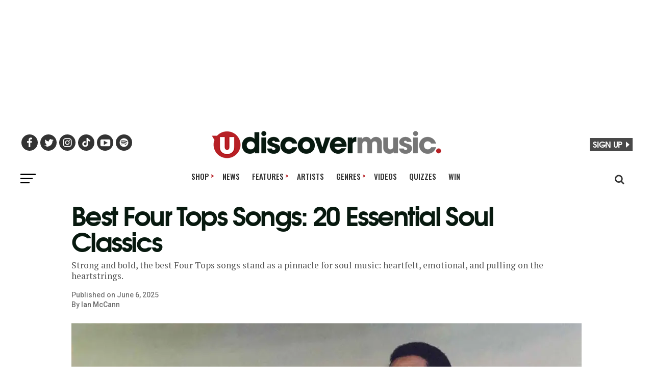

--- FILE ---
content_type: text/html; charset=UTF-8
request_url: https://www.udiscovermusic.com/stories/best-four-tops-songs-motown/
body_size: 33188
content:
<!DOCTYPE html>
<html lang="en-US"<head>
<meta charset="UTF-8" >

<meta name="viewport" id="viewport" content="width=device-width, initial-scale=1.0, maximum-scale=5.0, minimum-scale=1.0" />
<link rel="shortcut icon" type="image/png" href="https://www.udiscovermusic.com/wp-content/uploads/2021/07/favicon-32x32-1.png" sizes="32x32">
<link rel="shortcut icon" type="image/png" href="https://www.udiscovermusic.com/wp-content/uploads/2021/07/favicon-48x48-1.png" sizes="48x48">
<link rel="pingback" href="https://www.udiscovermusic.com/xmlrpc.php">

<meta name="google-site-verification" content="CHKcPCaJcE0Xj4UKQdByARuviewbn_1aT85-A3--3o0" />
<meta name="ahrefs-site-verification" content="3dbf495d0ce61a33e503f3ef186e4bc7f052d9a77331938103de61f5ef77da29">
<meta name="p:domain_verify" content="8a41312d8ac74ecb82510fd752be2656"/><!--pinterest-->
<meta name="msvalidate.01" content="5551681B63EA0E9746A8A38A10BBC101" /><!--bing news-->
<meta property="fb:pages" content="368022879920906" /><!--instant articles-->
<meta name="robots" content="noimageai">
<meta name="robots" content="noai">
<!--Shuffler-33f6e4930167497a62c61977347c729a-->

<script>document.getElementById("umg-consent-manager").addEventListener("click", function(event){event.preventDefault();transcend.showConsentManager({ viewState:'CompleteOptions' });});
</script>

<meta name='robots' content='index, follow, max-image-preview:large, max-snippet:-1, max-video-preview:-1' />

<!-- Google Tag Manager for WordPress by gtm4wp.com -->
<script data-cfasync="false" data-pagespeed-no-defer>
	var gtm4wp_datalayer_name = "dataLayer";
	var dataLayer = dataLayer || [];
</script>
<!-- End Google Tag Manager for WordPress by gtm4wp.com -->
	<!-- This site is optimized with the Yoast SEO Premium plugin v21.1 (Yoast SEO v23.5) - https://yoast.com/wordpress/plugins/seo/ -->
	<title>Best Four Tops Songs: 20 Essential Soul Classics | uDiscover</title>
	<meta name="description" content="Strong and bold, the best Four Tops songs stand as a pinnacle for soul music: heartfelt, emotional, and pulling on the heartstrings." />
	<link rel="canonical" href="https://www.udiscovermusic.com/stories/best-four-tops-songs-motown/" />
	<meta property="og:locale" content="en_US" />
	<meta property="og:type" content="article" />
	<meta property="og:title" content="Best Four Tops Songs: 20 Essential Soul Classics" />
	<meta property="og:description" content="Strong and bold, the best Four Tops songs stand as a pinnacle for soul music: heartfelt, emotional, and pulling on the heartstrings." />
	<meta property="og:url" content="https://www.udiscovermusic.com/stories/best-four-tops-songs-motown/" />
	<meta property="og:site_name" content="uDiscover Music" />
	<meta property="article:publisher" content="https://www.facebook.com/Udiscovermusic" />
	<meta property="article:published_time" content="2025-06-06T04:33:42+00:00" />
	<meta property="article:modified_time" content="2025-06-06T04:33:26+00:00" />
	<meta property="og:image" content="https://www.udiscovermusic.com/wp-content/uploads/2022/06/The-Four-Tops-GettyImages-73908835.jpg" />
	<meta property="og:image:width" content="1440" />
	<meta property="og:image:height" content="864" />
	<meta property="og:image:type" content="image/jpeg" />
	<meta name="author" content="Ian McCann" />
	<meta name="twitter:card" content="summary_large_image" />
	<meta name="twitter:creator" content="@udiscovermusic" />
	<meta name="twitter:site" content="@udiscovermusic" />
	<meta name="twitter:label1" content="Written by" />
	<meta name="twitter:data1" content="Ian McCann" />
	<meta name="twitter:label2" content="Est. reading time" />
	<meta name="twitter:data2" content="6 minutes" />
	<script type="application/ld+json" class="yoast-schema-graph">{"@context":"https://schema.org","@graph":[{"@type":"Article","@id":"https://www.udiscovermusic.com/stories/best-four-tops-songs-motown/#article","isPartOf":{"@id":"https://www.udiscovermusic.com/stories/best-four-tops-songs-motown/"},"author":{"name":"Ian McCann","@id":"https://www.udiscovermusic.com/#/schema/person/4711d276ca8580949af09d711fef282b"},"headline":"Best Four Tops Songs: 20 Essential Soul Classics","datePublished":"2025-06-06T04:33:42+00:00","dateModified":"2025-06-06T04:33:26+00:00","mainEntityOfPage":{"@id":"https://www.udiscovermusic.com/stories/best-four-tops-songs-motown/"},"wordCount":1120,"commentCount":6,"publisher":{"@id":"https://www.udiscovermusic.com/#organization"},"image":{"@id":"https://www.udiscovermusic.com/stories/best-four-tops-songs-motown/#primaryimage"},"thumbnailUrl":"https://www.udiscovermusic.com/wp-content/uploads/2022/06/The-Four-Tops-GettyImages-73908835.jpg","keywords":["...In 20 Songs","Four Tops","Homepage Featured","Homepage Lists","Motown","On This Day","Soul","uDiscover Lists"],"articleSection":["Features","Google News Stories"],"inLanguage":"en-US","potentialAction":[{"@type":"CommentAction","name":"Comment","target":["https://www.udiscovermusic.com/stories/best-four-tops-songs-motown/#respond"]}],"copyrightYear":"2025","copyrightHolder":{"@id":"https://www.udiscovermusic.com/#organization"}},{"@type":"WebPage","@id":"https://www.udiscovermusic.com/stories/best-four-tops-songs-motown/","url":"https://www.udiscovermusic.com/stories/best-four-tops-songs-motown/","name":"Best Four Tops Songs: 20 Essential Soul Classics | uDiscover","isPartOf":{"@id":"https://www.udiscovermusic.com/#website"},"primaryImageOfPage":{"@id":"https://www.udiscovermusic.com/stories/best-four-tops-songs-motown/#primaryimage"},"image":{"@id":"https://www.udiscovermusic.com/stories/best-four-tops-songs-motown/#primaryimage"},"thumbnailUrl":"https://www.udiscovermusic.com/wp-content/uploads/2022/06/The-Four-Tops-GettyImages-73908835.jpg","datePublished":"2025-06-06T04:33:42+00:00","dateModified":"2025-06-06T04:33:26+00:00","description":"Strong and bold, the best Four Tops songs stand as a pinnacle for soul music: heartfelt, emotional, and pulling on the heartstrings.","inLanguage":"en-US","potentialAction":[{"@type":"ReadAction","target":["https://www.udiscovermusic.com/stories/best-four-tops-songs-motown/"]}]},{"@type":"ImageObject","inLanguage":"en-US","@id":"https://www.udiscovermusic.com/stories/best-four-tops-songs-motown/#primaryimage","url":"https://www.udiscovermusic.com/wp-content/uploads/2022/06/The-Four-Tops-GettyImages-73908835.jpg","contentUrl":"https://www.udiscovermusic.com/wp-content/uploads/2022/06/The-Four-Tops-GettyImages-73908835.jpg","width":1440,"height":864,"caption":"R&amp;B vocal group \"The Four Tops\" pose for a portrait in New York City, circa 1965. Left to right: Lawrence Payton, Abdul Duke Fakir, Levi Stubbs, Renaldo Obie Benson. (Photo by Michael Ochs Archives/Getty Images)"},{"@type":"WebSite","@id":"https://www.udiscovermusic.com/#website","url":"https://www.udiscovermusic.com/","name":"uDiscover Music","description":"Discover more about the world’s greatest music","publisher":{"@id":"https://www.udiscovermusic.com/#organization"},"potentialAction":[{"@type":"SearchAction","target":{"@type":"EntryPoint","urlTemplate":"https://www.udiscovermusic.com/?s={search_term_string}"},"query-input":{"@type":"PropertyValueSpecification","valueRequired":true,"valueName":"search_term_string"}}],"inLanguage":"en-US"},{"@type":"Organization","@id":"https://www.udiscovermusic.com/#organization","name":"uDiscover Music","url":"https://www.udiscovermusic.com/","logo":{"@type":"ImageObject","inLanguage":"en-US","@id":"https://www.udiscovermusic.com/#/schema/logo/image/","url":"https://www.udiscovermusic.com/wp-content/uploads/2022/05/uDiscover-Music-logo-450.png","contentUrl":"https://www.udiscovermusic.com/wp-content/uploads/2022/05/uDiscover-Music-logo-450.png","width":450,"height":54,"caption":"uDiscover Music"},"image":{"@id":"https://www.udiscovermusic.com/#/schema/logo/image/"},"sameAs":["https://www.facebook.com/Udiscovermusic","https://x.com/udiscovermusic","https://www.instagram.com/udiscovermusic/","http://www.youtube.com/user/UDiscoverMusic"]},{"@type":"Person","@id":"https://www.udiscovermusic.com/#/schema/person/4711d276ca8580949af09d711fef282b","name":"Ian McCann","description":"Ian McCann is the editor of Record Collector magazine. He has written for the Financial Times, Telegraph, Independent, The Times, NME and Q, and was a regular reporter on BBC Radio 1 during the 90s. He is a crazed vinyl collector, specialising in reggae, soul, jazz and… everything else. He has more than 300 credits on albums; they have made him rich enough to be able to afford a lottery ticket every week.","sameAs":["https://www.udiscovermusic.com/about-us#Ian-McCann"],"url":"https://www.udiscovermusic.com/author/ianmccannusmwriter/"}]}</script>
	<!-- / Yoast SEO Premium plugin. -->


<link rel='dns-prefetch' href='//fonts.gstatic.com' />
<link rel='dns-prefetch' href='//www.google-analytics.com' />
<link rel='dns-prefetch' href='//www.googletagmanager.com' />
<link rel='dns-prefetch' href='//adservice.google.com' />
<link rel='dns-prefetch' href='//securepubads.g.doubleclick.net' />
<link rel='dns-prefetch' href='//tpc.googlesyndication.com' />
<link rel='dns-prefetch' href='//pagead2.googlesyndication.com' />
<link rel="alternate" type="application/rss+xml" title="uDiscover Music &raquo; Feed" href="https://www.udiscovermusic.com/feed/" />
<link rel="alternate" type="application/rss+xml" title="uDiscover Music &raquo; Comments Feed" href="https://www.udiscovermusic.com/comments/feed/" />
<link rel="alternate" type="application/rss+xml" title="uDiscover Music &raquo; Best Four Tops Songs: 20 Essential Soul Classics Comments Feed" href="https://www.udiscovermusic.com/stories/best-four-tops-songs-motown/feed/" />
<link rel='stylesheet' id='style_name-css' href='https://www.udiscovermusic.com/wp-content/themes/zox-news-child/css-posts.css?ver=1768591881' type='text/css' media='all' />
<link rel='stylesheet' id='style_name2-css' href='https://www.udiscovermusic.com/wp-content/themes/zox-news-child/css-rest.css?ver=1768591881' type='text/css' media='all' />
<style id='classic-theme-styles-inline-css' type='text/css'>
/*! This file is auto-generated */
.wp-block-button__link{color:#fff;background-color:#32373c;border-radius:9999px;box-shadow:none;text-decoration:none;padding:calc(.667em + 2px) calc(1.333em + 2px);font-size:1.125em}.wp-block-file__button{background:#32373c;color:#fff;text-decoration:none}
</style>
<style id='global-styles-inline-css' type='text/css'>
body{--wp--preset--color--black: #000000;--wp--preset--color--cyan-bluish-gray: #abb8c3;--wp--preset--color--white: #ffffff;--wp--preset--color--pale-pink: #f78da7;--wp--preset--color--vivid-red: #cf2e2e;--wp--preset--color--luminous-vivid-orange: #ff6900;--wp--preset--color--luminous-vivid-amber: #fcb900;--wp--preset--color--light-green-cyan: #7bdcb5;--wp--preset--color--vivid-green-cyan: #00d084;--wp--preset--color--pale-cyan-blue: #8ed1fc;--wp--preset--color--vivid-cyan-blue: #0693e3;--wp--preset--color--vivid-purple: #9b51e0;--wp--preset--color--: #444;--wp--preset--gradient--vivid-cyan-blue-to-vivid-purple: linear-gradient(135deg,rgba(6,147,227,1) 0%,rgb(155,81,224) 100%);--wp--preset--gradient--light-green-cyan-to-vivid-green-cyan: linear-gradient(135deg,rgb(122,220,180) 0%,rgb(0,208,130) 100%);--wp--preset--gradient--luminous-vivid-amber-to-luminous-vivid-orange: linear-gradient(135deg,rgba(252,185,0,1) 0%,rgba(255,105,0,1) 100%);--wp--preset--gradient--luminous-vivid-orange-to-vivid-red: linear-gradient(135deg,rgba(255,105,0,1) 0%,rgb(207,46,46) 100%);--wp--preset--gradient--very-light-gray-to-cyan-bluish-gray: linear-gradient(135deg,rgb(238,238,238) 0%,rgb(169,184,195) 100%);--wp--preset--gradient--cool-to-warm-spectrum: linear-gradient(135deg,rgb(74,234,220) 0%,rgb(151,120,209) 20%,rgb(207,42,186) 40%,rgb(238,44,130) 60%,rgb(251,105,98) 80%,rgb(254,248,76) 100%);--wp--preset--gradient--blush-light-purple: linear-gradient(135deg,rgb(255,206,236) 0%,rgb(152,150,240) 100%);--wp--preset--gradient--blush-bordeaux: linear-gradient(135deg,rgb(254,205,165) 0%,rgb(254,45,45) 50%,rgb(107,0,62) 100%);--wp--preset--gradient--luminous-dusk: linear-gradient(135deg,rgb(255,203,112) 0%,rgb(199,81,192) 50%,rgb(65,88,208) 100%);--wp--preset--gradient--pale-ocean: linear-gradient(135deg,rgb(255,245,203) 0%,rgb(182,227,212) 50%,rgb(51,167,181) 100%);--wp--preset--gradient--electric-grass: linear-gradient(135deg,rgb(202,248,128) 0%,rgb(113,206,126) 100%);--wp--preset--gradient--midnight: linear-gradient(135deg,rgb(2,3,129) 0%,rgb(40,116,252) 100%);--wp--preset--font-size--small: 13px;--wp--preset--font-size--medium: 20px;--wp--preset--font-size--large: 36px;--wp--preset--font-size--x-large: 42px;--wp--preset--spacing--20: 0.44rem;--wp--preset--spacing--30: 0.67rem;--wp--preset--spacing--40: 1rem;--wp--preset--spacing--50: 1.5rem;--wp--preset--spacing--60: 2.25rem;--wp--preset--spacing--70: 3.38rem;--wp--preset--spacing--80: 5.06rem;--wp--preset--shadow--natural: 6px 6px 9px rgba(0, 0, 0, 0.2);--wp--preset--shadow--deep: 12px 12px 50px rgba(0, 0, 0, 0.4);--wp--preset--shadow--sharp: 6px 6px 0px rgba(0, 0, 0, 0.2);--wp--preset--shadow--outlined: 6px 6px 0px -3px rgba(255, 255, 255, 1), 6px 6px rgba(0, 0, 0, 1);--wp--preset--shadow--crisp: 6px 6px 0px rgba(0, 0, 0, 1);}:where(.is-layout-flex){gap: 0.5em;}:where(.is-layout-grid){gap: 0.5em;}body .is-layout-flex{display: flex;}body .is-layout-flex{flex-wrap: wrap;align-items: center;}body .is-layout-flex > *{margin: 0;}body .is-layout-grid{display: grid;}body .is-layout-grid > *{margin: 0;}:where(.wp-block-columns.is-layout-flex){gap: 2em;}:where(.wp-block-columns.is-layout-grid){gap: 2em;}:where(.wp-block-post-template.is-layout-flex){gap: 1.25em;}:where(.wp-block-post-template.is-layout-grid){gap: 1.25em;}.has-black-color{color: var(--wp--preset--color--black) !important;}.has-cyan-bluish-gray-color{color: var(--wp--preset--color--cyan-bluish-gray) !important;}.has-white-color{color: var(--wp--preset--color--white) !important;}.has-pale-pink-color{color: var(--wp--preset--color--pale-pink) !important;}.has-vivid-red-color{color: var(--wp--preset--color--vivid-red) !important;}.has-luminous-vivid-orange-color{color: var(--wp--preset--color--luminous-vivid-orange) !important;}.has-luminous-vivid-amber-color{color: var(--wp--preset--color--luminous-vivid-amber) !important;}.has-light-green-cyan-color{color: var(--wp--preset--color--light-green-cyan) !important;}.has-vivid-green-cyan-color{color: var(--wp--preset--color--vivid-green-cyan) !important;}.has-pale-cyan-blue-color{color: var(--wp--preset--color--pale-cyan-blue) !important;}.has-vivid-cyan-blue-color{color: var(--wp--preset--color--vivid-cyan-blue) !important;}.has-vivid-purple-color{color: var(--wp--preset--color--vivid-purple) !important;}.has-black-background-color{background-color: var(--wp--preset--color--black) !important;}.has-cyan-bluish-gray-background-color{background-color: var(--wp--preset--color--cyan-bluish-gray) !important;}.has-white-background-color{background-color: var(--wp--preset--color--white) !important;}.has-pale-pink-background-color{background-color: var(--wp--preset--color--pale-pink) !important;}.has-vivid-red-background-color{background-color: var(--wp--preset--color--vivid-red) !important;}.has-luminous-vivid-orange-background-color{background-color: var(--wp--preset--color--luminous-vivid-orange) !important;}.has-luminous-vivid-amber-background-color{background-color: var(--wp--preset--color--luminous-vivid-amber) !important;}.has-light-green-cyan-background-color{background-color: var(--wp--preset--color--light-green-cyan) !important;}.has-vivid-green-cyan-background-color{background-color: var(--wp--preset--color--vivid-green-cyan) !important;}.has-pale-cyan-blue-background-color{background-color: var(--wp--preset--color--pale-cyan-blue) !important;}.has-vivid-cyan-blue-background-color{background-color: var(--wp--preset--color--vivid-cyan-blue) !important;}.has-vivid-purple-background-color{background-color: var(--wp--preset--color--vivid-purple) !important;}.has-black-border-color{border-color: var(--wp--preset--color--black) !important;}.has-cyan-bluish-gray-border-color{border-color: var(--wp--preset--color--cyan-bluish-gray) !important;}.has-white-border-color{border-color: var(--wp--preset--color--white) !important;}.has-pale-pink-border-color{border-color: var(--wp--preset--color--pale-pink) !important;}.has-vivid-red-border-color{border-color: var(--wp--preset--color--vivid-red) !important;}.has-luminous-vivid-orange-border-color{border-color: var(--wp--preset--color--luminous-vivid-orange) !important;}.has-luminous-vivid-amber-border-color{border-color: var(--wp--preset--color--luminous-vivid-amber) !important;}.has-light-green-cyan-border-color{border-color: var(--wp--preset--color--light-green-cyan) !important;}.has-vivid-green-cyan-border-color{border-color: var(--wp--preset--color--vivid-green-cyan) !important;}.has-pale-cyan-blue-border-color{border-color: var(--wp--preset--color--pale-cyan-blue) !important;}.has-vivid-cyan-blue-border-color{border-color: var(--wp--preset--color--vivid-cyan-blue) !important;}.has-vivid-purple-border-color{border-color: var(--wp--preset--color--vivid-purple) !important;}.has-vivid-cyan-blue-to-vivid-purple-gradient-background{background: var(--wp--preset--gradient--vivid-cyan-blue-to-vivid-purple) !important;}.has-light-green-cyan-to-vivid-green-cyan-gradient-background{background: var(--wp--preset--gradient--light-green-cyan-to-vivid-green-cyan) !important;}.has-luminous-vivid-amber-to-luminous-vivid-orange-gradient-background{background: var(--wp--preset--gradient--luminous-vivid-amber-to-luminous-vivid-orange) !important;}.has-luminous-vivid-orange-to-vivid-red-gradient-background{background: var(--wp--preset--gradient--luminous-vivid-orange-to-vivid-red) !important;}.has-very-light-gray-to-cyan-bluish-gray-gradient-background{background: var(--wp--preset--gradient--very-light-gray-to-cyan-bluish-gray) !important;}.has-cool-to-warm-spectrum-gradient-background{background: var(--wp--preset--gradient--cool-to-warm-spectrum) !important;}.has-blush-light-purple-gradient-background{background: var(--wp--preset--gradient--blush-light-purple) !important;}.has-blush-bordeaux-gradient-background{background: var(--wp--preset--gradient--blush-bordeaux) !important;}.has-luminous-dusk-gradient-background{background: var(--wp--preset--gradient--luminous-dusk) !important;}.has-pale-ocean-gradient-background{background: var(--wp--preset--gradient--pale-ocean) !important;}.has-electric-grass-gradient-background{background: var(--wp--preset--gradient--electric-grass) !important;}.has-midnight-gradient-background{background: var(--wp--preset--gradient--midnight) !important;}.has-small-font-size{font-size: var(--wp--preset--font-size--small) !important;}.has-medium-font-size{font-size: var(--wp--preset--font-size--medium) !important;}.has-large-font-size{font-size: var(--wp--preset--font-size--large) !important;}.has-x-large-font-size{font-size: var(--wp--preset--font-size--x-large) !important;}
.wp-block-navigation a:where(:not(.wp-element-button)){color: inherit;}
:where(.wp-block-post-template.is-layout-flex){gap: 1.25em;}:where(.wp-block-post-template.is-layout-grid){gap: 1.25em;}
:where(.wp-block-columns.is-layout-flex){gap: 2em;}:where(.wp-block-columns.is-layout-grid){gap: 2em;}
.wp-block-pullquote{font-size: 1.5em;line-height: 1.6;}
</style>
<link rel='stylesheet' id='mvp-custom-child-style-css' href='https://www.udiscovermusic.com/wp-content/uploads/hummingbird-assets/26162efb6b4d59e83bbb213d93f20f42.css' type='text/css' media='all' />
<script type="text/javascript" src="https://www.udiscovermusic.com/wp-content/uploads/hummingbird-assets/c744ae64f6b7656fd334403d2c9fc6eb.js" id="wphb-1-js"></script>
<script type="text/javascript" defer data-domain='udiscovermusic.com' data-api='https://www.udiscovermusic.com/wp-json/a6f846/v1/e4ed/449414d5' data-cfasync='false' src="https://www.udiscovermusic.com/wp-content/uploads/hummingbird-assets/eda95bd9c106e191314033bcab9e9cd2.js" id="plausible"></script>
<script type="text/javascript" id="plausible-analytics-js-after">
/* <![CDATA[ */
window.plausible = window.plausible || function() { (window.plausible.q = window.plausible.q || []).push(arguments) }
/* ]]> */
</script>
<link rel="https://api.w.org/" href="https://www.udiscovermusic.com/wp-json/" /><link rel="alternate" type="application/json" href="https://www.udiscovermusic.com/wp-json/wp/v2/posts/2135928" /><link rel="EditURI" type="application/rsd+xml" title="RSD" href="https://www.udiscovermusic.com/xmlrpc.php?rsd" />
<meta name="generator" content="WordPress 6.5.5" />
<link rel='shortlink' href='https://www.udiscovermusic.com/?p=2135928' />
<link rel="alternate" type="application/json+oembed" href="https://www.udiscovermusic.com/wp-json/oembed/1.0/embed?url=https%3A%2F%2Fwww.udiscovermusic.com%2Fstories%2Fbest-four-tops-songs-motown%2F" />
<link rel="alternate" type="text/xml+oembed" href="https://www.udiscovermusic.com/wp-json/oembed/1.0/embed?url=https%3A%2F%2Fwww.udiscovermusic.com%2Fstories%2Fbest-four-tops-songs-motown%2F&#038;format=xml" />
			<meta property="fb:pages" content="368022879920906" />
							<meta property="ia:markup_url" content="https://www.udiscovermusic.com/stories/best-four-tops-songs-motown/?ia_markup=1" />
				<meta name="robots" content="noimageai">
<meta name="robots" content="noai">
<meta name='plausible-analytics-version' content='2.1.3' />

<!-- Google Tag Manager for WordPress by gtm4wp.com -->
<!-- GTM Container placement set to footer -->
<script data-cfasync="false" data-pagespeed-no-defer>
	var dataLayer_content = {"pagePostType":"post","pagePostType2":"single-post","pageCategory":["stories","google-news-stories"],"pageAttributes":["in-20-songs","four-tops","homepage-featured","homepage-lists","motown","on-this-day","soul","ulists"],"pagePostAuthor":"Ian McCann","instantArticle":false};
	dataLayer.push( dataLayer_content );
</script>
<script data-cfasync="false">
(function(w,d,s,l,i){w[l]=w[l]||[];w[l].push({'gtm.start':
new Date().getTime(),event:'gtm.js'});var f=d.getElementsByTagName(s)[0],
j=d.createElement(s),dl=l!='dataLayer'?'&l='+l:'';j.async=true;j.src=
'//www.googletagmanager.com/gtm.js?id='+i+dl;f.parentNode.insertBefore(j,f);
})(window,document,'script','dataLayer','GTM-P2D7SF');
</script>
<!-- End Google Tag Manager for WordPress by gtm4wp.com -->		<script>
			document.documentElement.className = document.documentElement.className.replace('no-js', 'js');
		</script>
				<style>
			.no-js img.lazyload {
				display: none;
			}

			figure.wp-block-image img.lazyloading {
				min-width: 150px;
			}

						.lazyload {
				opacity: 0;
			}

			.lazyloading {
				border: 0 !important;
				opacity: 1;
				background: #F3F3F3 url('https://www.udiscovermusic.com/wp-content/plugins/wp-smush-pro/app/assets/images/smush-placeholder.png') no-repeat center !important;
				background-size: 16px auto !important;
				min-width: 16px;
			}

			.lazyload,
			.lazyloading {
				--smush-placeholder-width: 100px;
				--smush-placeholder-aspect-ratio: 1/1;
				width: var(--smush-placeholder-width) !important;
				aspect-ratio: var(--smush-placeholder-aspect-ratio) !important;
			}

					</style>
		<link rel="amphtml" href="https://www.udiscovermusic.com/stories/best-four-tops-songs-motown/?amp"><script type="text/javascript">window.PUSH_GLOBAL = {geo_ip_country: 'US' };</script>
<script defer data-domain="udiscovermusic.com" src="https://plausible.io/js/script.hash.outbound-links.js"></script>
<script>window.plausible = window.plausible || function() { (window.plausible.q = window.plausible.q || []).push(arguments) }</script>

<!-- Start Ads Tag -->
<script src="https://lngtd.com/udiscovermusic.js" async></script>
<!-- End GPT Tag -->

<script>
  window.lngtdAdTargetingTest = {
    "contentcategory": "Features",
    "contentID": "2135928",
    "contenttag": "...In 20 Songs, Four Tops, Homepage Featured, Homepage Lists, Motown, On This Day, Soul, uDiscover Lists"  };
</script>

<script>
jQuery(document).ready(function() {jQuery("div#mvp_tabber_widget-2").removeClass("mobile-news-hide-on-load");});
</script>
	
<link rel="preconnect" href="https://fonts.googleapis.com">
<link rel="preconnect" href="https://fonts.gstatic.com" crossorigin>
<link href="https://fonts.googleapis.com/css2?family=Oswald:wght@500;700&family=PT+Serif:wght@400;700&family=Roboto:wght@300;500&display=swap" rel="stylesheet" media="print" onload="this.onload=null;this.removeAttribute('media');" >

</head>

<body class="post-template-default single single-post postid-2135928 single-format-standard wp-embed-responsive">

<div class="main-header-ad" style="text-align:center; min-height:70px">
<div class="lngtd-dynamic-masthead" style="min-height: 200px;"></div>
</div>

<div id="mvp-fly-wrap">
	<div id="mvp-fly-menu-top" class="left relative">
		<div class="mvp-fly-top-out left relative">
			<div class="mvp-fly-top-in">
				<div id="mvp-fly-logo" class="left relative">
											<a href="https://www.udiscovermusic.com/"><img src="https://www.udiscovermusic.com/wp-content/uploads/2021/04/uDiscover-top-site-230-site-logo.png" alt="uDiscover Music" loading="lazy" /></a>
									</div><!--mvp-fly-logo-->
			</div><!--mvp-fly-top-in-->
			<div class="mvp-fly-but-wrap mvp-fly-but-menu mvp-fly-but-click">
				<span></span>
				<span></span>
				<span></span>
				<span></span>
			</div><!--mvp-fly-but-wrap-->
		</div><!--mvp-fly-top-out-->
	</div><!--mvp-fly-menu-top-->
	<div id="mvp-fly-menu-wrap">
		<nav class="mvp-fly-nav-menu left relative">
			<div class="menu-fly-out-menu-container"><ul id="menu-fly-out-menu" class="menu"><li id="menu-item-77718" class="menu-item menu-item-type-custom menu-item-object-custom menu-item-has-children menu-item-77718"><a href="http://udiscover.lnk.to/Store">Shop</a>
<ul class="sub-menu">
	<li id="menu-item-2444706" class="menu-item menu-item-type-custom menu-item-object-custom menu-item-2444706"><a href="https://shop.udiscovermusic.com/">US Store</a></li>
	<li id="menu-item-2444707" class="menu-item menu-item-type-custom menu-item-object-custom menu-item-2444707"><a href="https://store.udiscovermusic.com/">UK/EU Store</a></li>
</ul>
</li>
<li id="menu-item-77685" class="menu-item menu-item-type-custom menu-item-object-custom menu-item-77685"><a href="/">Home</a></li>
<li id="menu-item-77686" class="menu-item menu-item-type-custom menu-item-object-custom menu-item-77686"><a href="/music/news">News</a></li>
<li id="menu-item-77687" class="menu-item menu-item-type-custom menu-item-object-custom menu-item-has-children menu-item-77687"><a href="/music/stories/">Features</a>
<ul class="sub-menu">
	<li id="menu-item-77689" class="menu-item menu-item-type-custom menu-item-object-custom menu-item-77689"><a href="/music/stories/">Features</a></li>
	<li id="menu-item-77690" class="menu-item menu-item-type-custom menu-item-object-custom menu-item-77690"><a href="/music/in-depth-features/">In-Depth</a></li>
	<li id="menu-item-77688" class="menu-item menu-item-type-custom menu-item-object-custom menu-item-77688"><a href="/genre/on-this-day/">On This Day</a></li>
	<li id="menu-item-77692" class="menu-item menu-item-type-custom menu-item-object-custom menu-item-77692"><a href="/genre/ulists/">uDiscover Lists</a></li>
	<li id="menu-item-77693" class="menu-item menu-item-type-custom menu-item-object-custom menu-item-77693"><a href="/genre/rediscovered-albums/">reDiscovered Albums</a></li>
</ul>
</li>
<li id="menu-item-77695" class="menu-item menu-item-type-custom menu-item-object-custom menu-item-77695"><a href="/browse-artists">Artists</a></li>
<li id="menu-item-77696" class="menu-item menu-item-type-custom menu-item-object-custom menu-item-has-children menu-item-77696"><a href="/udiscover-genres">Genres</a>
<ul class="sub-menu">
	<li id="menu-item-79578" class="menu-item menu-item-type-custom menu-item-object-custom menu-item-79578"><a href="/udiscover-genres/">Browse All</a></li>
	<li id="menu-item-77697" class="menu-item menu-item-type-custom menu-item-object-custom menu-item-77697"><a href="/genre/alternative/">Alternative</a></li>
	<li id="menu-item-77698" class="menu-item menu-item-type-custom menu-item-object-custom menu-item-77698"><a href="/genre/blues/">Blues</a></li>
	<li id="menu-item-77699" class="menu-item menu-item-type-custom menu-item-object-custom menu-item-77699"><a href="/genre/classic-pop/">Classic Pop</a></li>
	<li id="menu-item-95078" class="menu-item menu-item-type-custom menu-item-object-custom menu-item-95078"><a href="/classical/">Classical</a></li>
	<li id="menu-item-77700" class="menu-item menu-item-type-custom menu-item-object-custom menu-item-77700"><a href="/genre/country/">Country</a></li>
	<li id="menu-item-77701" class="menu-item menu-item-type-custom menu-item-object-custom menu-item-77701"><a href="/genre/electronic/">Electronic</a></li>
	<li id="menu-item-77702" class="menu-item menu-item-type-custom menu-item-object-custom menu-item-77702"><a href="/genre/folk/">Folk</a></li>
	<li id="menu-item-77703" class="menu-item menu-item-type-custom menu-item-object-custom menu-item-77703"><a href="/genre/hip-hop/">Hip-Hop</a></li>
	<li id="menu-item-77704" class="menu-item menu-item-type-custom menu-item-object-custom menu-item-77704"><a href="/genre/jazz/">Jazz</a></li>
	<li id="menu-item-95079" class="menu-item menu-item-type-custom menu-item-object-custom menu-item-95079"><a href="/genre/k-pop/">K-Pop</a></li>
	<li id="menu-item-77705" class="menu-item menu-item-type-custom menu-item-object-custom menu-item-77705"><a href="/genre/metal/">Metal</a></li>
	<li id="menu-item-77706" class="menu-item menu-item-type-custom menu-item-object-custom menu-item-77706"><a href="/genre/pop/">Pop</a></li>
	<li id="menu-item-77707" class="menu-item menu-item-type-custom menu-item-object-custom menu-item-77707"><a href="/genre/prog-rock/">Prog Rock</a></li>
	<li id="menu-item-77708" class="menu-item menu-item-type-custom menu-item-object-custom menu-item-77708"><a href="/genre/punk/">Punk</a></li>
	<li id="menu-item-78712" class="menu-item menu-item-type-custom menu-item-object-custom menu-item-78712"><a href="/genre/r-n-b/">R&#038;B</a></li>
	<li id="menu-item-77709" class="menu-item menu-item-type-custom menu-item-object-custom menu-item-77709"><a href="/genre/reggae/">Reggae</a></li>
	<li id="menu-item-77710" class="menu-item menu-item-type-custom menu-item-object-custom menu-item-77710"><a href="/genre/rock/">Rock</a></li>
	<li id="menu-item-77711" class="menu-item menu-item-type-custom menu-item-object-custom menu-item-77711"><a href="/genre/rock-n-roll/">Rock &#8216;n&#8217; Roll</a></li>
	<li id="menu-item-77712" class="menu-item menu-item-type-custom menu-item-object-custom menu-item-77712"><a href="/genre/soul/">Soul</a></li>
	<li id="menu-item-77713" class="menu-item menu-item-type-custom menu-item-object-custom menu-item-77713"><a href="/genre/soundtracks/">Soundtracks</a></li>
</ul>
</li>
<li id="menu-item-77714" class="menu-item menu-item-type-custom menu-item-object-custom menu-item-77714"><a href="/genre/playlists">Playlists</a></li>
<li id="menu-item-77715" class="menu-item menu-item-type-custom menu-item-object-custom menu-item-77715"><a href="/udiscover-videos">Videos</a></li>
<li id="menu-item-78201" class="menu-item menu-item-type-taxonomy menu-item-object-category menu-item-78201"><a href="https://www.udiscovermusic.com/music/quizzes/">Quizzes</a></li>
<li id="menu-item-77717" class="menu-item menu-item-type-custom menu-item-object-custom menu-item-77717"><a href="/music/competitions">Win</a></li>
</ul></div>		</nav>
	</div><!--mvp-fly-menu-wrap-->
	<div id="mvp-fly-soc-wrap">
		<!-- <span class="mvp-fly-soc-head"><php esc_html_e( 'Join us', 'zox-news' ); ?></span> -->
		<ul class="mvp-fly-soc-list left relative">
			
			<li><a href="https://www.facebook.com/Udiscovermusic" target="_blank" class="ud-facebook" rel="noopener"><img id="udiscover-fly-facebook" src="https://media.udiscovermusic.com/img/trans28x22.gif" width="28px" height="22px" alt="uDiscover Facebook Page" loading="lazy"></a></li>
            
			<li><a href="https://www.twitter.com/udiscovermusic" target="_blank" class="ud-twitter" rel="noopener"><img id="udiscover-fly-twitter" src="https://media.udiscovermusic.com/img/trans28x22.gif" width="28px" height="22px" alt="uDiscover Twitter Page" loading="lazy"></a></li>
            
			<li><a href="https://instagram.com/udiscovermusic" target="_blank" class="ud-instagram" rel="noopener"><img id="udiscover-fly-instagram" src="https://media.udiscovermusic.com/img/trans28x22.gif" width="28px" height="22px" alt="uDiscover Instagram Page" loading="lazy"></a></li>
			
			<li><a href="https://www.tiktok.com/@udiscovermusic" target="_blank" class="ud-tiktok" rel="noopener"><img id="udiscover-fly-tiktok" src="https://media.udiscovermusic.com/img/trans28x22.gif"  width="28px" height="22px"  alt="uDiscover TikTok Page" loading="lazy"></a></li>
                            
            <li><a href="https://www.youtube.com/user/UDiscoverMusic" target="_blank" class="ud-youtube" rel="noopener"><img id="udiscover-fly-youtube" src="https://media.udiscovermusic.com/img/trans28x22.gif" width="28px" height="22px" alt="uDiscover YouTube Page" loading="lazy"></a></li>
                        
            <li><a href="https://open.spotify.com/user/udiscover" target="_blank" class="ud-spotify" rel="noopener"><img id="udiscover-fly-spotify" src="https://media.udiscovermusic.com/img/trans28x22.gif" width="28px" height="22px" alt="uDiscover Spotify Page" loading="lazy"></a></li>
		</ul>
        
    
    <div class="join-us-fly-out-menu">
    <span class="mvp-fly-soc-head"><a class="join-us-and-win" href="/sign-up" alt="Join uDiscoverMusic">SIGN UP</a></span>
	</div><!--join-us-fly-out-menu-->


</div><!--mvp-fly-soc-wrap-->
    
</div><!--mvp-fly-wrap--><script>
jQuery(document).ready(function(jQuery) {
// Fly-Out Navigation
 	jQuery(".mvp-fly-but-click").on('click', function(){
 	  jQuery("body").toggleClass("fixedPosition");
  	});
 });
</script>             

	<div id="mvp-site" class="left relative">
	  <div id="mvp-search-wrap">
        <div id="mvp-search-box">
		  <form method="get" id="searchform" action="https://www.udiscovermusic.com/">
	<input type="text" name="s" id="s" value="Search uDiscover Music" onfocus='if (this.value == "Search uDiscover Music") { this.value = ""; }' onblur='if (this.value == "") { this.value = "Search"; }'  />
    <label for="s">Search uDiscover Music</label>
	<input type="hidden" id="searchsubmit" value="Search uDiscoverMusic" />
</form>		</div><!--mvp-search-box-->
			  <div class="mvp-search-but-wrap mvp-search-click">
			    <span></span>
				<span></span>
			  </div><!--mvp-search-but-wrap-->
		            </div><!--mvp-search-wrap-->

		<div id="mvp-site-wall" class="left relative">
		  <div id="mvp-site-main" class="left relative">
		    <header id="mvp-main-head-wrap" class="left relative">
			  <nav id="mvp-main-nav-wrap" class="left relative">
			    <div id="mvp-main-nav-top" class="left relative">
				  <div class="mvp-main-box">
					<div id="mvp-nav-top-wrap" class="left relative">
					  <div class="mvp-nav-top-right-out left relative">
						<div class="mvp-nav-top-right-in">
						  <div class="mvp-nav-top-cont left relative"><!--no css-->
							<div class="mvp-nav-top-left-out relative">
							  <div class="mvp-nav-top-left">
                                  
								  <div class="mvp-nav-soc-wrap">
								    <div class="main-ud-social-wrap"> 
                                      <ul class="mvp-fly-soc-list left relative">
										
			<li><a href="https://www.facebook.com/Udiscovermusic" target="_blank" class="ud-facebook"><img id="udiscover-fly-facebook" src="https://media.udiscovermusic.com/img/trans28x22.gif" alt="uDiscover Facebook Page" loading="lazy"></a></li>
            
			<li><a href="https://twitter.com/udiscovermusic" target="_blank" class="ud-twitter" rel="noopener"><img id="udiscover-fly-twitter" src="https://media.udiscovermusic.com/img/trans28x22.gif" alt="uDiscover Twitter Page" loading="lazy"></a></li>
            
			<li><a href="https://www.instagram.com/udiscovermusic/" target="_blank" class="ud-instagram" rel="noopener"><img id="udiscover-fly-instagram" src="https://media.udiscovermusic.com/img/trans28x22.gif" alt="uDiscover Instagram Page" loading="lazy"></a></li>
			
			<li><a href="https://www.tiktok.com/@udiscovermusic" target="_blank" class="ud-tiktok" rel="noopener"><img id="udiscover-fly-tiktok" src="https://media.udiscovermusic.com/img/trans28x22.gif" alt="uDiscover TikTok Page" loading="lazy"></a></li>

            <li><a href="https://www.youtube.com/user/UDiscoverMusic" target="_blank" class="ud-youtube" rel="noopener"><img id="udiscover-fly-youtube" src="https://media.udiscovermusic.com/img/trans28x22.gif" alt="uDiscover YouTube Page" loading="lazy"></a></li>
                        
            <li><a href="https://open.spotify.com/user/udiscover" target="_blank" class="ud-spotify" rel="noopener"><img id="udiscover-fly-spotify" src="https://media.udiscovermusic.com/img/trans28x22.gif" alt="uDiscover Spotify Page" loading="lazy"></a></li>
										
										</ul>
       									  </div><!--main-ud-social-wrap-->
										    </div><!--mvp-nav-soc-wrap-->
													
												<div class="mvp-fly-but-wrap mvp-fly-but-click left relative">
												  <span></span>
												  <span></span>
												  <span></span>
												  <span></span>
												    </div><!--mvp-fly-but-wrap-->
													  </div><!--mvp-nav-top-left-->
													  
													  
								
														<div class="mvp-nav-top-left-in">
															<div class="mvp-nav-top-mid left relative">

														<a class="mvp-nav-logo-reg" href="https://www.udiscovermusic.com/">
														<img srcset="https://media.udiscovermusic.com/img/uDiscover-Music-logo-450x54.webp 450w, https://media.udiscovermusic.com/img/uDiscover-Music-logo-900x108.webp 900w" sizes="(max-width: 1600px) 450px, 900px" src="https://media.udiscovermusic.com/img/uDiscover-Music-logo-900x108.webp" alt="uDiscover Music" class="udiscover-music-logo" width="450px" height="54px" /></a>		
																
														<a class="mvp-nav-logo-small" href="https://www.udiscovermusic.com/"><img srcset="https://media.udiscovermusic.com/img/uDiscover-top-site-230-site-logo.png 230w, https://media.udiscovermusic.com/img/uDiscover-top-site-460-site-logo.png 460w" sizes="(max-width: 1600px) 230px, 460px" src="https://media.udiscovermusic.com/img/uDiscover-top-site-460-site-logo.png" alt="uDiscover Music" class="udiscover-music-logo" width="230px" height="28px" /></a>
															  
												<!--uDiscover Mobile Search-->		
                                                <div class="udiscover-mobile-search right relative">   
												  <img id="udiscover-search" srcset="https://media.udiscovermusic.com/img/trans28x22.gif 28w, https://media.udiscovermusic.com/img/trans56x44.gif 56w" sizes="(max-width: 1600px) 28px, 56px" src="https://media.udiscovermusic.com/img/trans56x44.gif" alt="uDiscover Music Search" width="28px" height="22px" class="mvp-search-click" loading="lazy" />
                                                    </div>

                                                            																<div class="mvp-logo-title">uDiscover Music</div>
																														
																														  <div class="mvp-drop-nav-title left">
															    <h4>Best Four Tops Songs: 20 Essential Soul Classics</h4>
																  </div><!--mvp-drop-nav-title-->
																														  
														</div><!--mvp-nav-top-mid-->
													</div><!--mvp-nav-top-left-in-->
													
													
													
												</div><!--mvp-nav-top-left-out-->
											</div><!--mvp-nav-top-cont-->
										</div><!--mvp-nav-top-right-in-->
						  
										<div class="mvp-nav-top-right">
										  <div class="mvp-woo-cart-wrap">
                                            <a href="/sign-up/"><div class="join-us-and-win">SIGN UP <span class="arrow-right-signup"></span></div></a>
											  </div><!--mvp-woo-cart-wrap-->
                                                					
										</div><!--mvp-nav-top-right-->
									</div><!--mvp-nav-top-right-out-->
								</div><!--mvp-nav-top-wrap-->
							</div><!--mvp-main-box-->
						</div><!--mvp-main-nav-top-->
                                                
						<div id="mvp-main-nav-bot" class="left relative">
						  <div id="mvp-main-nav-bot-cont" class="left">
						    <div class="mvp-main-box">
							  <div id="mvp-nav-bot-wrap" class="left">
								<div class="mvp-nav-bot-right-out left">
								  <div class="mvp-nav-bot-right-in">
								    <div class="mvp-nav-bot-cont left">
									  <div class="mvp-nav-bot-left-out">
                                                    
                                          <div class="mvp-nav-bot-left left relative">
											<div class="mvp-fly-but-wrap mvp-fly-but-click left relative">
											  <span></span>
											  <span></span>
											  <span></span>
											  <span></span>
												</div><!--mvp-fly-but-wrap-->
												  </div><!--mvp-nav-bot-left-->
                                                    
														<div class="mvp-nav-bot-left-in">
														  <div class="mvp-nav-menu left">
															<div class="menu-top-menu-container"><ul id="menu-top-menu" class="menu"><li id="menu-item-77674" class="menu-item menu-item-type-custom menu-item-object-custom menu-item-has-children menu-item-77674"><a href="https://uDiscover.lnk.to/Store_Main">Shop <div class="ud-menu-arrow-top">></div></a>
<ul class="sub-menu">
	<li id="menu-item-2444708" class="menu-item menu-item-type-custom menu-item-object-custom menu-item-2444708"><a href="https://shop.udiscovermusic.com/">US</a></li>
	<li id="menu-item-2444709" class="menu-item menu-item-type-custom menu-item-object-custom menu-item-2444709"><a href="https://store.udiscovermusic.com/">UK/EU</a></li>
	<li id="menu-item-2739941" class="menu-item menu-item-type-custom menu-item-object-custom menu-item-2739941"><a href="https://store.universal-music.co.jp/feature/udiscovermusic/">Japan</a></li>
	<li id="menu-item-2739946" class="menu-item menu-item-type-custom menu-item-object-custom menu-item-2739946"><a href="https://udiscover.mx/">Mexico</a></li>
	<li id="menu-item-2739947" class="menu-item menu-item-type-custom menu-item-object-custom menu-item-2739947"><a href="https://udiscovermusic.co/">Columbia</a></li>
</ul>
</li>
<li id="menu-item-77648" class="menu-item menu-item-type-custom menu-item-object-custom menu-item-77648"><a href="/music/news">News</a></li>
<li id="menu-item-77649" class="menu-item menu-item-type-custom menu-item-object-custom menu-item-has-children menu-item-77649"><a href="/music/stories/">Features <div class="ud-menu-arrow-top">></div></a>
<ul class="sub-menu">
	<li id="menu-item-2658876" class="menu-item menu-item-type-custom menu-item-object-custom menu-item-2658876"><a href="/music/stories/">Features</a></li>
	<li id="menu-item-2658879" class="menu-item menu-item-type-custom menu-item-object-custom menu-item-2658879"><a href="/music/in-depth-features/">In-Depth</a></li>
	<li id="menu-item-2658885" class="menu-item menu-item-type-custom menu-item-object-custom menu-item-2658885"><a href="/genre/on-this-day/">On This Day</a></li>
	<li id="menu-item-2658886" class="menu-item menu-item-type-custom menu-item-object-custom menu-item-2658886"><a href="/genre/ulists/">uDiscover Lists</a></li>
	<li id="menu-item-2658887" class="menu-item menu-item-type-custom menu-item-object-custom menu-item-2658887"><a href="/genre/rediscovered-albums/">reDiscovered Albums</a></li>
</ul>
</li>
<li id="menu-item-77650" class="menu-item menu-item-type-custom menu-item-object-custom menu-item-77650"><a href="/browse-artists">Artists</a></li>
<li id="menu-item-77651" class="menu-item menu-item-type-custom menu-item-object-custom menu-item-has-children menu-item-77651"><a href="/udiscover-genres">Genres <div class="ud-menu-arrow-top">></div></a>
<ul class="sub-menu">
	<li id="menu-item-77652" class="menu-item menu-item-type-custom menu-item-object-custom menu-item-77652"><a href="/genre/alternative/">Alternative</a></li>
	<li id="menu-item-2659953" class="menu-item menu-item-type-custom menu-item-object-custom menu-item-2659953"><a href="/genre/blues/">Blues</a></li>
	<li id="menu-item-2659954" class="menu-item menu-item-type-custom menu-item-object-custom menu-item-2659954"><a href="/classical">Classical</a></li>
	<li id="menu-item-77656" class="menu-item menu-item-type-custom menu-item-object-custom menu-item-77656"><a href="/genre/country/">Country</a></li>
	<li id="menu-item-77659" class="menu-item menu-item-type-custom menu-item-object-custom menu-item-77659"><a href="/genre/hip-hop/">Hip-Hop</a></li>
	<li id="menu-item-77660" class="menu-item menu-item-type-custom menu-item-object-custom menu-item-77660"><a href="/genre/jazz/">Jazz</a></li>
	<li id="menu-item-77662" class="menu-item menu-item-type-custom menu-item-object-custom menu-item-77662"><a href="/genre/pop/">Pop</a></li>
	<li id="menu-item-77666" class="menu-item menu-item-type-custom menu-item-object-custom menu-item-77666"><a href="/genre/rock/">Rock</a></li>
	<li id="menu-item-77669" class="menu-item menu-item-type-custom menu-item-object-custom menu-item-77669"><a href="/udiscover-genres">&#8230;see all genres</a></li>
</ul>
</li>
<li id="menu-item-77671" class="menu-item menu-item-type-custom menu-item-object-custom menu-item-77671"><a href="/udiscover-videos">Videos</a></li>
<li id="menu-item-78197" class="menu-item menu-item-type-taxonomy menu-item-object-category menu-item-78197"><a href="https://www.udiscovermusic.com/music/quizzes/">Quizzes</a></li>
<li id="menu-item-77673" class="menu-item menu-item-type-custom menu-item-object-custom menu-item-77673"><a href="/music/competitions">Win</a></li>
</ul></div>               												  </div><!--mvp-nav-menu-->
														
										  		  </div><!--mvp-nav-bot-left-in-->
											    </div><!--mvp-nav-bot-left-out-->
											  </div><!--mvp-nav-bot-cont-->
											</div><!--mvp-nav-bot-right-in-->
									
											<div class="mvp-nav-bot-right left relative">
											  <img id="udiscover-search" src="https://media.udiscovermusic.com/img/trans28x22.gif" width="28px" height="22px" alt="uDiscover Music Search" class="mvp-search-click" loading="lazy">
											</div><!--mvp-nav-bot-right-->
										</div><!--mvp-nav-bot-right-out-->
									</div><!--mvp-nav-bot-wrap-->
								</div><!--mvp-main-nav-bot-cont-->
							</div><!--mvp-main-box-->
						</div><!--mvp-main-nav-bot-->
                        
					</nav><!--mvp-main-nav-wrap-->
				
				</header><!--mvp-main-head-wrap-->
			
<div id="mvp-main-body-wrap" class="left relative">
<div id="hide-mobile-newmenu-tabs">
<div class="mobile-tab-newmenu">
<section id="mvp_tabber_widget-2" class="mvp-widget-home left relative mvp_tabber_widget">
<div class="mvp-main-box">
<div class="mvp-widget-tab-wrap left relative">
<div class="mvp-feat1-list-wrap left relative">
					<div class="mvp-feat1-list-head-wrap left relative">
<ul class="mvp-feat1-list-buts left relative">
<li class="mvp-feat-col-tab"></li>
<li><a href="#mvp-tab-col2"><span class="mvp-feat1-list-but mobile-tab-newmenu-back-left">Features</span></a></li>
<li><a href="#mvp-tab-col3"><span class="mvp-feat1-list-but mobile-tab-newmenu-back-right">Latest News</span></a></li>
</ul>
</div><!--mvp-feat1-list-head-wrap-->
<div id="mvp-tab-col1" class="mvp-feat1-list left relative mvp-tab-col-cont">
</div><!--mvp-tab-col1-->
<div id="mvp-tab-col2" class="mvp-feat1-list left relative mvp-tab-col-cont mobile-news-hide-on-load">
<div class="mobile-news-tab-newmenu">
<div  class="rpwe-block"><ul class="rpwe-ul"><li class="rpwe-li rpwe-clearfix"><h3 class="rpwe-title"><a href="https://www.udiscovermusic.com/stories/the-decemberists-what-a-terrible-world-what-a-beautiful-world/" target="_self">‘What A Terrible World, What A Beautiful World’: The Decemberists’ Concept-Free Classic</a></h3><time class="rpwe-time published" datetime="2026-01-20T18:15:00+00:00">January 20, 2026</time></li><li class="rpwe-li rpwe-clearfix"><h3 class="rpwe-title"><a href="https://www.udiscovermusic.com/stories/beatles-meet-the-beatles-album/" target="_self">‘Meet The Beatles’: American Beatlemaniacs Couldn’t Get Enough</a></h3><time class="rpwe-time published" datetime="2026-01-20T17:14:35+00:00">January 20, 2026</time></li><li class="rpwe-li rpwe-clearfix"><h3 class="rpwe-title"><a href="https://www.udiscovermusic.com/stories/status-quo-piledriver-album/" target="_self">‘Piledriver’: When Status Quo Hit Their Album Stride</a></h3><time class="rpwe-time published" datetime="2026-01-20T16:25:46+00:00">January 20, 2026</time></li><li class="rpwe-li rpwe-clearfix"><h3 class="rpwe-title"><a href="https://www.udiscovermusic.com/stories/comin-your-way-stanley-turrentine-album/" target="_self">‘Comin’ Your Way’: Affirming Stanley Turrentine’s Genius</a></h3><time class="rpwe-time published" datetime="2026-01-20T15:13:08+00:00">January 20, 2026</time></li><li class="rpwe-li rpwe-clearfix"><h3 class="rpwe-title"><a href="https://www.udiscovermusic.com/stories/spencer-davis-group-second-album-album/" target="_self">‘The Second Album’: The Spencer Davis Group Keep On Running</a></h3><time class="rpwe-time published" datetime="2026-01-20T14:18:15+00:00">January 20, 2026</time></li><li class="rpwe-li rpwe-clearfix"><h3 class="rpwe-title"><a href="https://www.udiscovermusic.com/stories/flute-in-rock-music/" target="_self">Small But Mighty: When the Flute Flew High in Rock</a></h3><time class="rpwe-time published" datetime="2026-01-20T13:19:48+00:00">January 20, 2026</time></li><li class="rpwe-li rpwe-clearfix"><h3 class="rpwe-title"><a href="https://www.udiscovermusic.com/stories/changes-in-latitudes-changes-in-attitudes-jimmy-buffett-review/" target="_self">&#8216;Changes in Latitudes, Changes in Attitudes&#8217;: Jimmy Buffett&#8217;s Classic</a></h3><time class="rpwe-time published" datetime="2026-01-20T12:14:08+00:00">January 20, 2026</time></li></ul></div><!-- Generated by http://wordpress.org/plugins/recent-posts-widget-extended/ --></div>
</div><!--mvp-tab-col2-->
<div id="mvp-tab-col3" class="mvp-feat1-list left relative mvp-tab-col-cont mobile-news-hide-on-load">
<div class="mobile-news-tab-newmenu">
<div  class="rpwe-block"><ul class="rpwe-ul"><li class="rpwe-li rpwe-clearfix"><h3 class="rpwe-title"><a href="https://www.udiscovermusic.com/news/stephen-sanchez-announces-the-sing-love-again-tour/" target="_self">Stephen Sanchez Announces The Sing Love Again Tour</a></h3><time class="rpwe-time published" datetime="2026-01-20T21:35:07+00:00">January 20, 2026</time></li><li class="rpwe-li rpwe-clearfix"><h3 class="rpwe-title"><a href="https://www.udiscovermusic.com/news/reba-mcentire-suzy-bogguss-grand-ole-opry/" target="_self">Reba McEntire Inducts Suzy Bogguss Into The Grand Ole Opry</a></h3><time class="rpwe-time published" datetime="2026-01-20T21:29:34+00:00">January 20, 2026</time></li><li class="rpwe-li rpwe-clearfix"><h3 class="rpwe-title"><a href="https://www.udiscovermusic.com/news/rush-grace-under-pressure-super-deluxe-edition/" target="_self">Rush Announce ‘Grace Under Pressure’ Super Deluxe Edition</a></h3><time class="rpwe-time published" datetime="2026-01-20T14:04:27+00:00">January 20, 2026</time></li><li class="rpwe-li rpwe-clearfix"><h3 class="rpwe-title"><a href="https://www.udiscovermusic.com/news/gabor-szabos-spellbinder-joins-verve-vault-series/" target="_self">Gábor Szabó&#8217;s &#8216;Spellbinder&#8217; Joins Verve Vault Series</a></h3><time class="rpwe-time published" datetime="2026-01-20T14:01:11+00:00">January 20, 2026</time></li><li class="rpwe-li rpwe-clearfix"><h3 class="rpwe-title"><a href="https://www.udiscovermusic.com/news/elevation-by-pharoah-sanders-joins-the-verve-vault-series/" target="_self">&#8216;Elevation&#8217; By Pharoah Sanders Joins The Verve Vault Series</a></h3><time class="rpwe-time published" datetime="2026-01-20T14:00:58+00:00">January 20, 2026</time></li><li class="rpwe-li rpwe-clearfix"><h3 class="rpwe-title"><a href="https://www.udiscovermusic.com/news/jose-james-celebrates-50th-anniversary-of-marvin-gayes-i-want-you/" target="_self">José James Celebrates 50th Anniversary of Marvin Gaye’s ‘I Want You’</a></h3><time class="rpwe-time published" datetime="2026-01-19T17:16:20+00:00">January 19, 2026</time></li><li class="rpwe-li rpwe-clearfix"><h3 class="rpwe-title"><a href="https://www.udiscovermusic.com/news/john-scofield-meant-to-be-blue-note-classic-vinyl/" target="_self">The John Scofield Quartet’s ‘Meant To Be’ To Receive Vinyl Reissue</a></h3><time class="rpwe-time published" datetime="2026-01-19T17:02:18+00:00">January 19, 2026</time></li></ul></div><!-- Generated by http://wordpress.org/plugins/recent-posts-widget-extended/ --></div>	
</div><!--mvp-tab-col3-->
</div><!--mvp-feat1-list-wrap-->
</div><!--mvp-widget-tab-wrap-->
</div><!--mvp-main-box-->
</section> 
</div><!--mobile-tab-newmenu-->
</div><!--hide-mobile-newmenu-tabs--><article id="mvp-article-wrap" itemscope itemtype="http://schema.org/NewsArticle">
			<meta itemscope itemprop="mainEntityOfPage"  itemType="https://schema.org/WebPage" itemid="https://www.udiscovermusic.com/stories/best-four-tops-songs-motown/"/>
        	
			<div class="mvp-main-box" class="left relative">
					
					<header id="mvp-post-head" class="left relative">
                      <h1 class="mvp-post-title left entry-title" itemprop="headline">Best Four Tops Songs: 20 Essential Soul Classics</h1>
												  <span class="mvp-post-excerpt left"><p>Strong and bold, the best Four Tops songs stand as a pinnacle for soul music: heartfelt, emotional, and pulling on the heartstrings. </p>
</span>
																			<div class="mvp-author-info-wrap left relative">
							  <div class="mvp-author-info-text left relative">
							    <div class="mvp-author-info-date left relative">
								  <p>Published on</p> <span class="mvp-post-date updated"><time class="post-date updated" itemprop="datePublished" datetime="2025-06-06">June 6, 2025</time></span>
								  <meta itemprop="dateModified" content="2025-06-06"/>
									</div><!--mvp-author-info-date-->
									  <div class="mvp-author-info-name left relative" itemprop="author" itemscope itemtype="https://schema.org/Person">
										<p>By</p> <span class="author-name vcard fn author" itemprop="name"><a href="https://www.udiscovermusic.com/author/ianmccannusmwriter/" title="Posts by Ian McCann" rel="author">Ian McCann</a></span> 
									</div><!--mvp-author-info-name-->
								</div><!--mvp-author-info-text-->
							</div><!--mvp-author-info-wrap-->
											</header>
					
					<div id="mvp-post-content-top" class="left relative">								
					
					
						<div id="mvp-post-feat-img" class="relative mvp-post-feat-img-wide2" itemprop="image" itemscope itemtype="https://schema.org/ImageObject">
																				
												<img width="1000" height="600" src="https://www.udiscovermusic.com/wp-content/uploads/2022/06/The-Four-Tops-GettyImages-73908835-1000x600.jpg" class="udfeatureimage wp-post-image" alt="The Four Tops" decoding="async" fetchpriority="high" srcset="https://www.udiscovermusic.com/wp-content/uploads/2022/06/The-Four-Tops-GettyImages-73908835-1000x600.jpg 1000w, https://www.udiscovermusic.com/wp-content/uploads/2022/06/The-Four-Tops-GettyImages-73908835-300x180.jpg 300w, https://www.udiscovermusic.com/wp-content/uploads/2022/06/The-Four-Tops-GettyImages-73908835-1024x614.jpg 1024w, https://www.udiscovermusic.com/wp-content/uploads/2022/06/The-Four-Tops-GettyImages-73908835-768x461.jpg 768w, https://www.udiscovermusic.com/wp-content/uploads/2022/06/The-Four-Tops-GettyImages-73908835-590x354.jpg 590w, https://www.udiscovermusic.com/wp-content/uploads/2022/06/The-Four-Tops-GettyImages-73908835-400x240.jpg 400w, https://www.udiscovermusic.com/wp-content/uploads/2022/06/The-Four-Tops-GettyImages-73908835.jpg 1440w" sizes="(max-width: 1000px) 100vw, 1000px" />                                                    
                                                    <meta itemprop="url" content="https://www.udiscovermusic.com/wp-content/uploads/2022/06/The-Four-Tops-GettyImages-73908835-1000x600.jpg">
													<meta itemprop="width" content="1000">
													<meta itemprop="height" content="600">
											
																							
                                            </div><!--mvp-post-feat-img-->
                                        					
										<div class="mvp-feat-caption">Photo: Michael Ochs Archives/Getty Images</div>
					
					



					<div id="mvp-content-main" class="relative">
	
	<script>
/* TFP - udiscovermusic.com - Above */
(function() {
	var opts = {
		artist: "",
		song: "",
		adunit_id: 100006177,
		detect_artist: true,
		div_id: "cf_async_" + Math.floor((Math.random() * 999999999))
	};
	document.write('<'+'div id="'+opts.div_id+'"></div'+'>');var c=function(){cf.showAsyncAd(opts)};if(typeof window.cf !== 'undefined')c();else{cf_async=!0;var r=document.createElement("script"),s=document.getElementsByTagName("script")[0];r.async=!0;r.src="//srv.tunefindforfans.com/fruits/apricots.js";r.readyState?r.onreadystatechange=function(){if("loaded"==r.readyState||"complete"==r.readyState)r.onreadystatechange=null,c()}:r.onload=c;s.parentNode.insertBefore(r,s)};
})();
</script>
<br>

	                <p>After a period of delivering jazzy stylings, <a href="https://www.udiscovermusic.com/artist/four-tops/"><strong>Four Tops</strong></a> broke big in 1964 with strong and bold soul music – and the world barely knew what hit it. The sheer power and emotional range of Levi Stubbs’ lead voice, matched to the educated and elegant support singing of Abdul “Duke” Fakir, Renaldo “Obie” Benson, and Lawrence Payton, was unstoppable. Four Tops scored hit after hit through the 60s, and when they quit Motown, in 1973, they proved they still had the goods with a series of delicious records for ABC/Dunhill. Decades on, their records stand as a pinnacle for soul music: heartfelt, emotional, and pulling on the heartstrings. The 20 best Four Tops song reveal why.</p><div class="mid-content-store-ad ud-hide-smartphone ud-hide-tablet" style="text-align:center; min-height:70px"><a href="https://shop.udiscovermusic.com/collections/kool-the-gang?utm_source=editorial_site&utm_medium=udiscover_editorial&utm_campaign=editorial_soul" rel="noopener" target="_blank"><img decoding="async" src="https://www.udiscovermusic.com/wp-content/uploads/2025/09/Kool-And-The-Gang-Greatest-Hits-728x90-1.jpg" alt="Kool And The Gang - Greatest Hits" loading="lazy"></a></div><div class="mid-content-store-ad ud-hide-smartphone ud-hide-desktop" style="text-align:center; min-height:70px"><a href="https://shop.udiscovermusic.com/collections/kool-the-gang?utm_source=editorial_site&utm_medium=udiscover_editorial&utm_campaign=editorial_soul" rel="noopener" target="_blank"><img decoding="async" src="https://www.udiscovermusic.com/wp-content/uploads/2025/09/Kool-And-The-Gang-Greatest-Hits-728x90-1.jpg" alt="Kool And The Gang - Greatest Hits" loading="lazy"></a></div><div class="mid-content-store-ad ud-hide-desktop ud-hide-tablet" style="text-align:center; min-height:70px"><a href="https://shop.udiscovermusic.com/collections/kool-the-gang?utm_source=editorial_site&utm_medium=udiscover_editorial&utm_campaign=editorial_soul" rel="noopener" target="_blank"><img decoding="async" src="https://www.udiscovermusic.com/wp-content/uploads/2025/09/Kool-And-The-Gang-Greatest-Hits-400x333-1.jpg" alt="Kool And The Gang - Greatest Hits" loading="lazy"></a></div>
<p><strong>Listen to the best Four Tops songs on <a href="https://music.apple.com/gb/playlist/the-four-tops-essentials/pl.25e90c4eaef2449fa110564357274826" target="_blank" rel="noopener noreferrer">Apple Music</a></strong> <strong>and <a href="https://open.spotify.com/playlist/37i9dQZF1DXdh5klfY06CP?si=CbrMgWPMSD6CoxxhspgcMA" target="_blank" rel="noopener noreferrer">Spotify</a>.</strong></p>
<h2>20: I Can’t Help Myself (Sugar Pie Honey Bunch)</h2>
<p>What <a href="https://www.udiscovermusic.com/artist/smokey-robinson/"><strong>Smokey Robinson</strong></a> calls “a bang bang record,” “I Can’t Help Myself” had “HIT!” written all over it when it was released in 1965. It’s poppy, for sure, but it’s soulful – and that crucial Four Tops element is here: vulnerability. Levi Stubbs may have a big, gutsy voice, but he admits he’s weaker than a man should be. Magical.</p><div class="udrelated-posts soul"><div  class="rpwe-block"><ul class="rpwe-ul"><li class="rpwe-li rpwe-clearfix"><h3 class="rpwe-title"><a href="https://www.udiscovermusic.com/news/jose-james-celebrates-50th-anniversary-of-marvin-gayes-i-want-you/" target="_self">José James Celebrates 50th Anniversary of Marvin Gaye’s ‘I Want You’</a></h3></li><li class="rpwe-li rpwe-clearfix"><h3 class="rpwe-title"><a href="https://www.udiscovermusic.com/stories/stylistics-rockin-roll-baby-song/" target="_self">‘Rockin’ Roll Baby’: Rockin‘ Soul From The Stylistics</a></h3></li><li class="rpwe-li rpwe-clearfix"><h3 class="rpwe-title"><a href="https://www.udiscovermusic.com/stories/stevie-wonder-happy-birthday-song/" target="_self">‘Happy Birthday’: Stevie Wonder Helps Create Martin Luther King Day</a></h3></li></ul></div><!-- Generated by http://wordpress.org/plugins/recent-posts-widget-extended/ --></div>
		<div class="google-ad-center" style="text-align:center;min-height:110px;width:100%">
		<div class="lngtd-dynamic-incontent" style="min-height: 100px;"></div>
		</div>
<div class="uD-YT-container">
<div class="lyte-wrapper" title="I Can&amp;#039;t Help Myself (Sugar Pie, Honey Bunch) (Single Version / Mono)" style="width:853px;max-width:100%;margin:5px auto;">
<div class="lyMe" id="WYL_zbruKXk4xaY" itemprop="video" itemscope itemtype="https://schema.org/VideoObject">
<div><meta itemprop="thumbnailUrl" content="https://www.udiscovermusic.com/wp-content/plugins/wp-youtube-lyte/lyteCache.php?origThumbUrl=https%3A%2F%2Fi.ytimg.com%2Fvi%2FzbruKXk4xaY%2Fhqdefault.jpg" /><meta itemprop="embedURL" content="https://www.youtube.com/embed/zbruKXk4xaY" /><meta itemprop="duration" content="PT2M45S" /><meta itemprop="uploadDate" content="2019-01-10T10:15:28Z" /></div>
<div id="lyte_zbruKXk4xaY" data-src="https://www.udiscovermusic.com/wp-content/plugins/wp-youtube-lyte/lyteCache.php?origThumbUrl=https%3A%2F%2Fi.ytimg.com%2Fvi%2FzbruKXk4xaY%2Fhqdefault.jpg" class="pL wyl-lazy">
<div class="tC">
<div class="tT" itemprop="name">I Can&#039;t Help Myself (Sugar Pie, Honey Bunch) (Single Version / Mono)</div>
</div>
<div class="play"></div>
<div class="ctrl">
<div class="Lctrl"></div>
<div class="Rctrl"></div>
</div>
</div>
<p><noscript><a href="https://youtu.be/zbruKXk4xaY" rel="nofollow"><img decoding="async" src="https://www.udiscovermusic.com/wp-content/plugins/wp-youtube-lyte/lyteCache.php?origThumbUrl=https%3A%2F%2Fi.ytimg.com%2Fvi%2FzbruKXk4xaY%2F0.jpg" alt="I Can&amp;#039;t Help Myself (Sugar Pie, Honey Bunch) (Single Version / Mono)" width="853" height="460" /><br />Watch this video on YouTube</a></noscript><meta itemprop="description" content="Provided to YouTube by Universal Music Group I Can&#039;t Help Myself (Sugar Pie, Honey Bunch) (Single Version / Mono) · Four Tops Hitsville USA - The Motown Singles Collection 1959-1971 ℗ 1965 Motown Records, a Division of UMG Recordings, Inc. Released on: 1992-11-03 Composer Lyricist, Producer: Brian Holland Composer Lyricist, Producer: Lamont Dozier Vocalist: Levi Stubbs Vocalist: Abdul Fakir Vocalist: Renaldo Obie Benson Vocalist: Lawrence Payton Composer Lyricist: Eddie Holland Auto-generated by YouTube."></div>
</div>
<div class="lL" style="max-width:100%;width:853px;margin:5px auto;"><span class="lyte_disclaimer">Click to load video</span></div>
</div>
<h2>19: Shake Me, Wake Me (When It’s Over)</h2>
<p>Levi and the Tops are in a living nightmare and cannot deal with it. High drama from 1966 created by Holland-Dozier-Holland, the writer-producers who made Four Tops stars.</p>
<div class="uD-YT-container">
<div class="lyte-wrapper" title="Shake Me, Wake Me (When It&amp;#039;s Over)" style="width:853px;max-width:100%;margin:5px auto;">
<div class="lyMe" id="WYL_r_2luOBNo7Q" itemprop="video" itemscope itemtype="https://schema.org/VideoObject">
<div><meta itemprop="thumbnailUrl" content="https://www.udiscovermusic.com/wp-content/plugins/wp-youtube-lyte/lyteCache.php?origThumbUrl=https%3A%2F%2Fi.ytimg.com%2Fvi%2Fr_2luOBNo7Q%2Fhqdefault.jpg" /><meta itemprop="embedURL" content="https://www.youtube.com/embed/r_2luOBNo7Q" /><meta itemprop="duration" content="PT2M42S" /><meta itemprop="uploadDate" content="2018-12-12T07:23:17Z" /></div>
<div id="lyte_r_2luOBNo7Q" data-src="https://www.udiscovermusic.com/wp-content/plugins/wp-youtube-lyte/lyteCache.php?origThumbUrl=https%3A%2F%2Fi.ytimg.com%2Fvi%2Fr_2luOBNo7Q%2Fhqdefault.jpg" class="pL wyl-lazy">
<div class="tC">
<div class="tT" itemprop="name">Shake Me, Wake Me (When It&#039;s Over)</div>
</div>
<div class="play"></div>
<div class="ctrl">
<div class="Lctrl"></div>
<div class="Rctrl"></div>
</div>
</div>
<p><noscript><a href="https://youtu.be/r_2luOBNo7Q" rel="nofollow"><img decoding="async" src="https://www.udiscovermusic.com/wp-content/plugins/wp-youtube-lyte/lyteCache.php?origThumbUrl=https%3A%2F%2Fi.ytimg.com%2Fvi%2Fr_2luOBNo7Q%2F0.jpg" alt="Shake Me, Wake Me (When It&amp;#039;s Over)" width="853" height="460" /><br />Watch this video on YouTube</a></noscript><meta itemprop="description" content="Provided to YouTube by Universal Music Group Shake Me, Wake Me (When It&#039;s Over) · Four Tops On Top ℗ 1966 UMG Recordings, Inc. Released on: 1966-01-01 Producer, Composer Lyricist: Lamont Dozier Composer Lyricist, Producer: Brian Holland Vocalist: Levi Stubbs Vocalist: Abdul Fakir Vocalist: Renaldo Benson Vocalist: Lawrence Payton Composer Lyricist: Eddie Holland Auto-generated by YouTube."></div>
</div>
<div class="lL" style="max-width:100%;width:853px;margin:5px auto;"><span class="lyte_disclaimer">Click to load video</span></div>
</div>
<h2>18: If I Were A Carpenter</h2>
<p>Lots of artists covered Tim Hardin’s dignified classic, which asks: would you love me if I didn’t have the status you expect of a man? Levi, Obie, Duke and Lawrence are perfectly poised to chisel out the definitive soul version of this far-from-wooden standard.</p>
<div class="uD-YT-container">
<div class="lyte-wrapper" title="If I Were A Carpenter" style="width:853px;max-width:100%;margin:5px auto;">
<div class="lyMe" id="WYL_3GvA_oOj3pU" itemprop="video" itemscope itemtype="https://schema.org/VideoObject">
<div><meta itemprop="thumbnailUrl" content="https://www.udiscovermusic.com/wp-content/plugins/wp-youtube-lyte/lyteCache.php?origThumbUrl=https%3A%2F%2Fi.ytimg.com%2Fvi%2F3GvA_oOj3pU%2Fhqdefault.jpg" /><meta itemprop="embedURL" content="https://www.youtube.com/embed/3GvA_oOj3pU" /><meta itemprop="duration" content="PT2M49S" /><meta itemprop="uploadDate" content="2018-07-24T14:44:05Z" /></div>
<div id="lyte_3GvA_oOj3pU" data-src="https://www.udiscovermusic.com/wp-content/plugins/wp-youtube-lyte/lyteCache.php?origThumbUrl=https%3A%2F%2Fi.ytimg.com%2Fvi%2F3GvA_oOj3pU%2Fhqdefault.jpg" class="pL wyl-lazy">
<div class="tC">
<div class="tT" itemprop="name">If I Were A Carpenter</div>
</div>
<div class="play"></div>
<div class="ctrl">
<div class="Lctrl"></div>
<div class="Rctrl"></div>
</div>
</div>
<p><noscript><a href="https://youtu.be/3GvA_oOj3pU" rel="nofollow"><img loading="lazy" decoding="async" src="https://www.udiscovermusic.com/wp-content/plugins/wp-youtube-lyte/lyteCache.php?origThumbUrl=https%3A%2F%2Fi.ytimg.com%2Fvi%2F3GvA_oOj3pU%2F0.jpg" alt="If I Were A Carpenter" width="853" height="460" /><br />Watch this video on YouTube</a></noscript><meta itemprop="description" content="Provided to YouTube by Universal Music Group If I Were A Carpenter · Four Tops Reach Out ℗ 1967 UMG Recordings, Inc. Released on: 1967-07-01 Producer: Brian Holland Producer: Lamont Dozier Vocalist: Levi Stubbs Jr. Background Vocalist: Abdul Fakir Background Vocalist: Renaldo Benson Background Vocalist: Lawrence Payton Background Vocalist: The Andantes Composer Lyricist: Tim Hardin Auto-generated by YouTube."></div>
</div>
<div class="lL" style="max-width:100%;width:853px;margin:5px auto;"><span class="lyte_disclaimer">Click to load video</span></div>
</div>
<h2>17: Are You Man Enough</h2>
<p>When Four Tops quit Motown in 1972 to join ABC-Dunhill, their future seemed in doubt: could they thrive without the Motown hit machine? Sure they could, and this beautifully bruising, emotive song perfectly reflected <a href="https://www.udiscovermusic.com/stories/blaxploitation-and-baadasssss-songs/"><strong>the era of superbad black movie heroes</strong></a>.</p>
<div class="uD-YT-container">
<div class="lyte-wrapper" title="Are You Man Enough?" style="width:853px;max-width:100%;margin:5px auto;">
<div class="lyMe" id="WYL_Xlg0AdkydXs" itemprop="video" itemscope itemtype="https://schema.org/VideoObject">
<div><meta itemprop="thumbnailUrl" content="https://www.udiscovermusic.com/wp-content/plugins/wp-youtube-lyte/lyteCache.php?origThumbUrl=https%3A%2F%2Fi.ytimg.com%2Fvi%2FXlg0AdkydXs%2Fhqdefault.jpg" /><meta itemprop="embedURL" content="https://www.youtube.com/embed/Xlg0AdkydXs" /><meta itemprop="duration" content="PT3M28S" /><meta itemprop="uploadDate" content="2019-01-09T05:27:24Z" /></div>
<div id="lyte_Xlg0AdkydXs" data-src="https://www.udiscovermusic.com/wp-content/plugins/wp-youtube-lyte/lyteCache.php?origThumbUrl=https%3A%2F%2Fi.ytimg.com%2Fvi%2FXlg0AdkydXs%2Fhqdefault.jpg" class="pL wyl-lazy">
<div class="tC">
<div class="tT" itemprop="name">Are You Man Enough?</div>
</div>
<div class="play"></div>
<div class="ctrl">
<div class="Lctrl"></div>
<div class="Rctrl"></div>
</div>
</div>
<p><noscript><a href="https://youtu.be/Xlg0AdkydXs" rel="nofollow"><img loading="lazy" decoding="async" src="https://www.udiscovermusic.com/wp-content/plugins/wp-youtube-lyte/lyteCache.php?origThumbUrl=https%3A%2F%2Fi.ytimg.com%2Fvi%2FXlg0AdkydXs%2F0.jpg" alt="Are You Man Enough?" width="853" height="460" /><br />Watch this video on YouTube</a></noscript><meta itemprop="description" content="Provided to YouTube by Universal Music Group Are You Man Enough? · Four Tops Main Street People ℗ 1973 UMG Recordings, Inc. Released on: 1973-01-01 Producer: Steve Barri Composer Lyricist, Producer: Brian Potter Recording Arranger, Producer, Associated Performer, Composer Lyricist: Dennis Lambert Recording Arranger, Associated Performer: Don Hockett Auto-generated by YouTube."></div>
</div>
<div class="lL" style="max-width:100%;width:853px;margin:5px auto;"><span class="lyte_disclaimer">Click to load video</span></div>
</div>
<h2>16: (It’s The Way) Nature Planned It</h2>
<p>Our love was part of the universe’s inbuilt cycle, insist the Tops on the title track from their final album of their original tenure at Motown, penned by Frank Wilson and Pam Sawyer. It’s warm, soulful, and sensitive.</p>
<div class="uD-YT-container">
<div class="lyte-wrapper" title="[It&amp;#039;s The Way] Nature Planned It" style="width:853px;max-width:100%;margin:5px auto;">
<div class="lyMe" id="WYL_Dqszydpe6f8" itemprop="video" itemscope itemtype="https://schema.org/VideoObject">
<div><meta itemprop="thumbnailUrl" content="https://www.udiscovermusic.com/wp-content/plugins/wp-youtube-lyte/lyteCache.php?origThumbUrl=https%3A%2F%2Fi.ytimg.com%2Fvi%2FDqszydpe6f8%2Fhqdefault.jpg" /><meta itemprop="embedURL" content="https://www.youtube.com/embed/Dqszydpe6f8" /><meta itemprop="duration" content="PT3M48S" /><meta itemprop="uploadDate" content="2018-07-26T19:05:26Z" /></div>
<div id="lyte_Dqszydpe6f8" data-src="https://www.udiscovermusic.com/wp-content/plugins/wp-youtube-lyte/lyteCache.php?origThumbUrl=https%3A%2F%2Fi.ytimg.com%2Fvi%2FDqszydpe6f8%2Fhqdefault.jpg" class="pL wyl-lazy">
<div class="tC">
<div class="tT" itemprop="name">[It&#039;s The Way] Nature Planned It</div>
</div>
<div class="play"></div>
<div class="ctrl">
<div class="Lctrl"></div>
<div class="Rctrl"></div>
</div>
</div>
<p><noscript><a href="https://youtu.be/Dqszydpe6f8" rel="nofollow"><img loading="lazy" decoding="async" src="https://www.udiscovermusic.com/wp-content/plugins/wp-youtube-lyte/lyteCache.php?origThumbUrl=https%3A%2F%2Fi.ytimg.com%2Fvi%2FDqszydpe6f8%2F0.jpg" alt="[It&amp;#039;s The Way] Nature Planned It" width="853" height="460" /><br />Watch this video on YouTube</a></noscript><meta itemprop="description" content="Provided to YouTube by Universal Music Group [It&#039;s The Way] Nature Planned It · Four Tops Nature Planned It ℗ 1972 Motown Records, a Division of UMG Recordings, Inc. Released on: 1972-01-01 Producer, Composer Lyricist: Frank Wilson Recording Arranger, Associated Performer: Jerry Long Associated Performer, Recording Arranger: David Van dePitte Bass Guitar, Associated Performer: James Jamerson Associated Performer, Conga: Eddie Brown Associated Performer, Drums: Andrew Smith Associated Performer, Drums: Rick Allen Studio Personnel, Recording Engineer: Cal Harris Associated Performer: Dennis Coffey Associated Performer: Eddie Willis Associated Performer: Melvin Ragin Keyboards, Associated Performer: Leonard Caston Associated Performer: Jack Ashford Vocals, Associated Performer: Levi Stubbs Jr. Associated Performer, Vocals: Abdul Fakir Associated Performer, Vocals: Renaldo Benson Associated Performer, Vocals: Lawrence Payton Composer Lyricist: Pam Sawyer Auto-generated by YouTube."></div>
</div>
<div class="lL" style="max-width:100%;width:853px;margin:5px auto;"><span class="lyte_disclaimer">Click to load video</span></div>
</div>
<h2>15: A Simple Game</h2>
<p>In 1971, Four Tops were approached by Mike Pinder, keyboard player of the Deram-signed prog-rock iconoclasts <a href="https://www.udiscovermusic.com/artist/the-moody-blues/"><strong>The Moody Blues</strong></a>, who suggested they might like to record his song “A Simple Game.” Perhaps surprisingly, as the label often liked to keep its songwriting in-house, Motown approved the resultant recording, and this magical single, with the Tops ably supported by the Moodies in a London studio, became a No.3 UK hit.</p>
<div class="uD-YT-container">
<div class="lyte-wrapper" title="A Simple Game (Single Version)" style="width:853px;max-width:100%;margin:5px auto;">
<div class="lyMe" id="WYL_10iQpP5b5ys" itemprop="video" itemscope itemtype="https://schema.org/VideoObject">
<div><meta itemprop="thumbnailUrl" content="https://www.udiscovermusic.com/wp-content/plugins/wp-youtube-lyte/lyteCache.php?origThumbUrl=https%3A%2F%2Fi.ytimg.com%2Fvi%2F10iQpP5b5ys%2Fhqdefault.jpg" /><meta itemprop="embedURL" content="https://www.youtube.com/embed/10iQpP5b5ys" /><meta itemprop="duration" content="PT2M58S" /><meta itemprop="uploadDate" content="2018-08-17T19:59:44Z" /></div>
<div id="lyte_10iQpP5b5ys" data-src="https://www.udiscovermusic.com/wp-content/plugins/wp-youtube-lyte/lyteCache.php?origThumbUrl=https%3A%2F%2Fi.ytimg.com%2Fvi%2F10iQpP5b5ys%2Fhqdefault.jpg" class="pL wyl-lazy">
<div class="tC">
<div class="tT" itemprop="name">A Simple Game (Single Version)</div>
</div>
<div class="play"></div>
<div class="ctrl">
<div class="Lctrl"></div>
<div class="Rctrl"></div>
</div>
</div>
<p><noscript><a href="https://youtu.be/10iQpP5b5ys" rel="nofollow"><img loading="lazy" decoding="async" src="https://www.udiscovermusic.com/wp-content/plugins/wp-youtube-lyte/lyteCache.php?origThumbUrl=https%3A%2F%2Fi.ytimg.com%2Fvi%2F10iQpP5b5ys%2F0.jpg" alt="A Simple Game (Single Version)" width="853" height="460" /><br />Watch this video on YouTube</a></noscript><meta itemprop="description" content="Provided to YouTube by Universal Music Group A Simple Game (Single Version) · Four Tops Hitsville USA, The Motown Collection 1972-1992 ℗ 1971 Motown Records, a Division of UMG Recordings, Inc. Released on: 1993-01-15 Producer: Tony Clarke Vocalist: Levi Stubbs Jr. Vocalist: Abdul Fakir Vocalist: Lawrence Payton Vocalist: Renaldo Benson Composer Lyricist: Mike Pinder Auto-generated by YouTube."></div>
</div>
<div class="lL" style="max-width:100%;width:853px;margin:5px auto;"><span class="lyte_disclaimer">Click to load video</span></div>
</div>
<h2>14: 7 Rooms Of Gloom</h2>
<p>Who else could conjure up bereft emptiness like Levi Stubbs? She has gone, leaving him rattling around like a ghost in a house with no love. A shockingly lonely sound, yet a big hit in 1967.</p>
<div class="uD-YT-container">
<div class="lyte-wrapper" title="7-Rooms Of Gloom" style="width:853px;max-width:100%;margin:5px auto;">
<div class="lyMe" id="WYL_YV-iNKfIwYM" itemprop="video" itemscope itemtype="https://schema.org/VideoObject">
<div><meta itemprop="thumbnailUrl" content="https://www.udiscovermusic.com/wp-content/plugins/wp-youtube-lyte/lyteCache.php?origThumbUrl=https%3A%2F%2Fi.ytimg.com%2Fvi%2FYV-iNKfIwYM%2Fhqdefault.jpg" /><meta itemprop="embedURL" content="https://www.youtube.com/embed/YV-iNKfIwYM" /><meta itemprop="duration" content="PT2M35S" /><meta itemprop="uploadDate" content="2018-07-24T17:05:23Z" /></div>
<div id="lyte_YV-iNKfIwYM" data-src="https://www.udiscovermusic.com/wp-content/plugins/wp-youtube-lyte/lyteCache.php?origThumbUrl=https%3A%2F%2Fi.ytimg.com%2Fvi%2FYV-iNKfIwYM%2Fhqdefault.jpg" class="pL wyl-lazy">
<div class="tC">
<div class="tT" itemprop="name">7-Rooms Of Gloom</div>
</div>
<div class="play"></div>
<div class="ctrl">
<div class="Lctrl"></div>
<div class="Rctrl"></div>
</div>
</div>
<p><noscript><a href="https://youtu.be/YV-iNKfIwYM" rel="nofollow"><img loading="lazy" decoding="async" src="https://www.udiscovermusic.com/wp-content/plugins/wp-youtube-lyte/lyteCache.php?origThumbUrl=https%3A%2F%2Fi.ytimg.com%2Fvi%2FYV-iNKfIwYM%2F0.jpg" alt="7-Rooms Of Gloom" width="853" height="460" /><br />Watch this video on YouTube</a></noscript><meta itemprop="description" content="Provided to YouTube by Universal Music Group 7-Rooms Of Gloom · Four Tops Reach Out ℗ 1967 Motown Records, a Division of UMG Recordings, Inc. Released on: 1967-07-01 Producer, Composer Lyricist: Brian Holland Composer Lyricist, Producer: Lamont Dozier Vocalist: Levi Stubbs Jr. Vocalist: Abdul Fakir Vocalist: Renaldo Benson Vocalist: Lawrence Payton Background Vocalist: Jackie Hicks Background Vocalist: Marlene Barrow Background Vocalist: Louvain Demps Composer Lyricist: Edward Holland Jr. Auto-generated by YouTube."></div>
</div>
<div class="lL" style="max-width:100%;width:853px;margin:5px auto;"><span class="lyte_disclaimer">Click to load video</span></div>
</div>
<h2>13: Still Water (Love)</h2>
<p>Four Top Renaldo “Obie” Benson was one of the prime movers behind <a href="https://www.udiscovermusic.com/artist/marvin-gaye/"><strong>Marvin Gaye</strong></a>’s major statement <a href="https://www.udiscovermusic.com/stories/marvin-gaye-unveils-masterful-whats-going-on/"><em><strong>What’s Going On</strong></em></a>, but while it’s recognized that Obie’s writing helped shape the direction of Marv’s classic, it’s less well recognized that the Tops pioneered his album’s magically misty atmosphere with this remarkable single in 1970.</p>
<h2>12: Loving You Is Sweeter Than Ever</h2>
<p>From their classic 1966 album <em>On Top</em>, this single was not a major hit for the foursome, but it was a highly emotional performance that remains a soulful wonder.</p>
<div class="uD-YT-container">
<div class="lyte-wrapper" title="Loving You Is Sweeter Than Ever" style="width:853px;max-width:100%;margin:5px auto;">
<div class="lyMe" id="WYL_eaXGBGmpkf0" itemprop="video" itemscope itemtype="https://schema.org/VideoObject">
<div><meta itemprop="thumbnailUrl" content="https://www.udiscovermusic.com/wp-content/plugins/wp-youtube-lyte/lyteCache.php?origThumbUrl=https%3A%2F%2Fi.ytimg.com%2Fvi%2FeaXGBGmpkf0%2Fhqdefault.jpg" /><meta itemprop="embedURL" content="https://www.youtube.com/embed/eaXGBGmpkf0" /><meta itemprop="duration" content="PT2M51S" /><meta itemprop="uploadDate" content="2018-12-12T07:23:18Z" /></div>
<div id="lyte_eaXGBGmpkf0" data-src="https://www.udiscovermusic.com/wp-content/plugins/wp-youtube-lyte/lyteCache.php?origThumbUrl=https%3A%2F%2Fi.ytimg.com%2Fvi%2FeaXGBGmpkf0%2Fhqdefault.jpg" class="pL wyl-lazy">
<div class="tC">
<div class="tT" itemprop="name">Loving You Is Sweeter Than Ever</div>
</div>
<div class="play"></div>
<div class="ctrl">
<div class="Lctrl"></div>
<div class="Rctrl"></div>
</div>
</div>
<p><noscript><a href="https://youtu.be/eaXGBGmpkf0" rel="nofollow"><img loading="lazy" decoding="async" src="https://www.udiscovermusic.com/wp-content/plugins/wp-youtube-lyte/lyteCache.php?origThumbUrl=https%3A%2F%2Fi.ytimg.com%2Fvi%2FeaXGBGmpkf0%2F0.jpg" alt="Loving You Is Sweeter Than Ever" width="853" height="460" /><br />Watch this video on YouTube</a></noscript><meta itemprop="description" content="Provided to YouTube by Universal Music Group Loving You Is Sweeter Than Ever · Four Tops On Top ℗ 1966 UMG Recordings, Inc. Released on: 1966-01-01 Producer, Composer Lyricist: Ivy Joe Hunter Composer Lyricist: Stevland Morris Auto-generated by YouTube."></div>
</div>
<div class="lL" style="max-width:100%;width:853px;margin:5px auto;"><span class="lyte_disclaimer">Click to load video</span></div>
</div>
<h2>11: Ain’t No Woman (Like The One I’ve Got)</h2>
<p>A No.4 US hit in early 1973, from their opening album for ABC, <em>Keeper Of The Castle</em>, presenting the delicate, awestruck side of Four Tops’ range of loving emotions.</p>
<div class="uD-YT-container">
<div class="lyte-wrapper" title="Ain&amp;#039;t No Woman (Like The One I&amp;#039;ve Got)" style="width:853px;max-width:100%;margin:5px auto;">
<div class="lyMe" id="WYL_kGNEYd7eClE" itemprop="video" itemscope itemtype="https://schema.org/VideoObject">
<div><meta itemprop="thumbnailUrl" content="https://www.udiscovermusic.com/wp-content/plugins/wp-youtube-lyte/lyteCache.php?origThumbUrl=https%3A%2F%2Fi.ytimg.com%2Fvi%2FkGNEYd7eClE%2Fhqdefault.jpg" /><meta itemprop="embedURL" content="https://www.youtube.com/embed/kGNEYd7eClE" /><meta itemprop="duration" content="PT3M8S" /><meta itemprop="uploadDate" content="2018-07-26T03:48:36Z" /></div>
<div id="lyte_kGNEYd7eClE" data-src="https://www.udiscovermusic.com/wp-content/plugins/wp-youtube-lyte/lyteCache.php?origThumbUrl=https%3A%2F%2Fi.ytimg.com%2Fvi%2FkGNEYd7eClE%2Fhqdefault.jpg" class="pL wyl-lazy">
<div class="tC">
<div class="tT" itemprop="name">Ain&#039;t No Woman (Like The One I&#039;ve Got)</div>
</div>
<div class="play"></div>
<div class="ctrl">
<div class="Lctrl"></div>
<div class="Rctrl"></div>
</div>
</div>
<p><noscript><a href="https://youtu.be/kGNEYd7eClE" rel="nofollow"><img loading="lazy" decoding="async" src="https://www.udiscovermusic.com/wp-content/plugins/wp-youtube-lyte/lyteCache.php?origThumbUrl=https%3A%2F%2Fi.ytimg.com%2Fvi%2FkGNEYd7eClE%2F0.jpg" alt="Ain&amp;#039;t No Woman (Like The One I&amp;#039;ve Got)" width="853" height="460" /><br />Watch this video on YouTube</a></noscript><meta itemprop="description" content="Provided to YouTube by Universal Music Group Ain&#039;t No Woman (Like The One I&#039;ve Got) · Four Tops Keeper Of The Castle ℗ 1972 UMG Recordings, Inc. Released on: 1972-01-01 Producer: Steve Barri Stringarranger, Producer, Composer Lyricist: Dennis Lambert Composer Lyricist, Producer: Brian Potter Stringarranger: Don Hockett Engineer: Phil Kaye Recording Second Engineer: Howard Gale Auto-generated by YouTube."></div>
</div>
<div class="lL" style="max-width:100%;width:853px;margin:5px auto;"><span class="lyte_disclaimer">Click to load video</span></div>
</div>
<h2>10: Your Love Is Amazing</h2>
<p>“Your Love Is Amazing” shows just how much brilliant material the Tops had at their disposal: this was the B-side of “It’s The Same Old Song” in 1965, and hundreds of other acts would have given their front teeth to deliver a song and performance like this as an A-side.</p>
<div class="uD-YT-container">
<div class="lyte-wrapper" title="Your Love Is Amazing" style="width:853px;max-width:100%;margin:5px auto;">
<div class="lyMe" id="WYL_A-8zXxXrwrY" itemprop="video" itemscope itemtype="https://schema.org/VideoObject">
<div><meta itemprop="thumbnailUrl" content="https://www.udiscovermusic.com/wp-content/plugins/wp-youtube-lyte/lyteCache.php?origThumbUrl=https%3A%2F%2Fi.ytimg.com%2Fvi%2FA-8zXxXrwrY%2Fhqdefault.jpg" /><meta itemprop="embedURL" content="https://www.youtube.com/embed/A-8zXxXrwrY" /><meta itemprop="duration" content="PT2M36S" /><meta itemprop="uploadDate" content="2018-07-26T19:03:46Z" /></div>
<div id="lyte_A-8zXxXrwrY" data-src="https://www.udiscovermusic.com/wp-content/plugins/wp-youtube-lyte/lyteCache.php?origThumbUrl=https%3A%2F%2Fi.ytimg.com%2Fvi%2FA-8zXxXrwrY%2Fhqdefault.jpg" class="pL wyl-lazy">
<div class="tC">
<div class="tT" itemprop="name">Your Love Is Amazing</div>
</div>
<div class="play"></div>
<div class="ctrl">
<div class="Lctrl"></div>
<div class="Rctrl"></div>
</div>
</div>
<p><noscript><a href="https://youtu.be/A-8zXxXrwrY" rel="nofollow"><img loading="lazy" decoding="async" src="https://www.udiscovermusic.com/wp-content/plugins/wp-youtube-lyte/lyteCache.php?origThumbUrl=https%3A%2F%2Fi.ytimg.com%2Fvi%2FA-8zXxXrwrY%2F0.jpg" alt="Your Love Is Amazing" width="853" height="460" /><br />Watch this video on YouTube</a></noscript><meta itemprop="description" content="Provided to YouTube by Universal Music Group Your Love Is Amazing · Four Tops Four Tops ℗ 1965 Motown Records, a Division of UMG Recordings, Inc. Released on: 1965-01-01 Composer Lyricist, Producer: Brian Holland Producer, Composer Lyricist: Lamont Dozier Composer Lyricist: Eddie Holland Auto-generated by YouTube."></div>
</div>
<div class="lL" style="max-width:100%;width:853px;margin:5px auto;"><span class="lyte_disclaimer">Click to load video</span></div>
</div>
<h2>9: I Got A Feeling</h2>
<p>While we’re trawling B-sides and album cuts for beautiful records, here’s another, originally heard on <em>On Top</em> and known by Motown fanatics as a “deep cut” when sung by Barbara Randolph. Massively soulful and memorable – and, remarkably, never intended as an A-side.</p>
<div class="uD-YT-container">
<div class="lyte-wrapper" title="I Got A Feeling" style="width:853px;max-width:100%;margin:5px auto;">
<div class="lyMe" id="WYL_OY50xVQ5l1c" itemprop="video" itemscope itemtype="https://schema.org/VideoObject">
<div><meta itemprop="thumbnailUrl" content="https://www.udiscovermusic.com/wp-content/plugins/wp-youtube-lyte/lyteCache.php?origThumbUrl=https%3A%2F%2Fi.ytimg.com%2Fvi%2FOY50xVQ5l1c%2Fhqdefault.jpg" /><meta itemprop="embedURL" content="https://www.youtube.com/embed/OY50xVQ5l1c" /><meta itemprop="duration" content="PT2M56S" /><meta itemprop="uploadDate" content="2018-12-12T07:23:27Z" /></div>
<div id="lyte_OY50xVQ5l1c" data-src="https://www.udiscovermusic.com/wp-content/plugins/wp-youtube-lyte/lyteCache.php?origThumbUrl=https%3A%2F%2Fi.ytimg.com%2Fvi%2FOY50xVQ5l1c%2Fhqdefault.jpg" class="pL wyl-lazy">
<div class="tC">
<div class="tT" itemprop="name">I Got A Feeling</div>
</div>
<div class="play"></div>
<div class="ctrl">
<div class="Lctrl"></div>
<div class="Rctrl"></div>
</div>
</div>
<p><noscript><a href="https://youtu.be/OY50xVQ5l1c" rel="nofollow"><img loading="lazy" decoding="async" src="https://www.udiscovermusic.com/wp-content/plugins/wp-youtube-lyte/lyteCache.php?origThumbUrl=https%3A%2F%2Fi.ytimg.com%2Fvi%2FOY50xVQ5l1c%2F0.jpg" alt="I Got A Feeling" width="853" height="460" /><br />Watch this video on YouTube</a></noscript><meta itemprop="description" content="Provided to YouTube by Universal Music Group I Got A Feeling · Four Tops On Top ℗ 1966 Motown Records, a Division of UMG Recordings, Inc. Released on: 1966-01-01 Composer Lyricist, Producer: Lamont Dozier Producer, Composer Lyricist: Brian Holland Composer Lyricist: Eddie Holland Auto-generated by YouTube."></div>
</div>
<div class="lL" style="max-width:100%;width:853px;margin:5px auto;"><span class="lyte_disclaimer">Click to load video</span></div>
</div>
<h2>8: Yesterday’s Dreams</h2>
<p>The title track of Four Tops’ 1968 album was one of the first records they made after their mentors Holland-Dozier Holland quit Motown. No panic: this steady and soulful waltz, produced by Ivy Jo Hunter, presented the softer side of the Tops. The new mellower direction entranced soul fans.</p>
<div class="uD-YT-container">
<div class="lyte-wrapper" title="Yesterday&amp;#039;s Dreams" style="width:853px;max-width:100%;margin:5px auto;">
<div class="lyMe" id="WYL_XfT_MGj3m3M" itemprop="video" itemscope itemtype="https://schema.org/VideoObject">
<div><meta itemprop="thumbnailUrl" content="https://www.udiscovermusic.com/wp-content/plugins/wp-youtube-lyte/lyteCache.php?origThumbUrl=https%3A%2F%2Fi.ytimg.com%2Fvi%2FXfT_MGj3m3M%2Fhqdefault.jpg" /><meta itemprop="embedURL" content="https://www.youtube.com/embed/XfT_MGj3m3M" /><meta itemprop="duration" content="PT2M58S" /><meta itemprop="uploadDate" content="2018-07-24T15:21:59Z" /></div>
<div id="lyte_XfT_MGj3m3M" data-src="https://www.udiscovermusic.com/wp-content/plugins/wp-youtube-lyte/lyteCache.php?origThumbUrl=https%3A%2F%2Fi.ytimg.com%2Fvi%2FXfT_MGj3m3M%2Fhqdefault.jpg" class="pL wyl-lazy">
<div class="tC">
<div class="tT" itemprop="name">Yesterday&#039;s Dreams</div>
</div>
<div class="play"></div>
<div class="ctrl">
<div class="Lctrl"></div>
<div class="Rctrl"></div>
</div>
</div>
<p><noscript><a href="https://youtu.be/XfT_MGj3m3M" rel="nofollow"><img loading="lazy" decoding="async" src="https://www.udiscovermusic.com/wp-content/plugins/wp-youtube-lyte/lyteCache.php?origThumbUrl=https%3A%2F%2Fi.ytimg.com%2Fvi%2FXfT_MGj3m3M%2F0.jpg" alt="Yesterday&amp;#039;s Dreams" width="853" height="460" /><br />Watch this video on YouTube</a></noscript><meta itemprop="description" content="Provided to YouTube by Universal Music Group Yesterday&#039;s Dreams · Four Tops Yesterday&#039;s Dreams ℗ 1968 Motown Records, a Division of UMG Recordings, Inc. Released on: 1968-01-01 Composer Lyricist, Producer: Ivy Joe Hunter Composer Lyricist: Jack Alan Goga Composer Lyricist: Pamela Sawyer Composer Lyricist: Vernon Bullock Auto-generated by YouTube."></div>
</div>
<div class="lL" style="max-width:100%;width:853px;margin:5px auto;"><span class="lyte_disclaimer">Click to load video</span></div>
</div>
<h2>7: It’s The Same Old Song</h2>
<p>“It’s The Same Old Song” represents a particular kind of Motown sound from 1965, when its hit machine was in perfect working order, crashing out amazing records like this one. You <em>will</em> dance.</p>
<div class="uD-YT-container">
<div class="lyte-wrapper" title="It&amp;#039;s The Same Old Song" style="width:853px;max-width:100%;margin:5px auto;">
<div class="lyMe" id="WYL_oZLG9MV5GvQ" itemprop="video" itemscope itemtype="https://schema.org/VideoObject">
<div><meta itemprop="thumbnailUrl" content="https://www.udiscovermusic.com/wp-content/plugins/wp-youtube-lyte/lyteCache.php?origThumbUrl=https%3A%2F%2Fi.ytimg.com%2Fvi%2FoZLG9MV5GvQ%2Fhqdefault.jpg" /><meta itemprop="embedURL" content="https://www.youtube.com/embed/oZLG9MV5GvQ" /><meta itemprop="duration" content="PT2M47S" /><meta itemprop="uploadDate" content="2018-07-24T10:58:35Z" /></div>
<div id="lyte_oZLG9MV5GvQ" data-src="https://www.udiscovermusic.com/wp-content/plugins/wp-youtube-lyte/lyteCache.php?origThumbUrl=https%3A%2F%2Fi.ytimg.com%2Fvi%2FoZLG9MV5GvQ%2Fhqdefault.jpg" class="pL wyl-lazy">
<div class="tC">
<div class="tT" itemprop="name">It&#039;s The Same Old Song</div>
</div>
<div class="play"></div>
<div class="ctrl">
<div class="Lctrl"></div>
<div class="Rctrl"></div>
</div>
</div>
<p><noscript><a href="https://youtu.be/oZLG9MV5GvQ" rel="nofollow"><img loading="lazy" decoding="async" src="https://www.udiscovermusic.com/wp-content/plugins/wp-youtube-lyte/lyteCache.php?origThumbUrl=https%3A%2F%2Fi.ytimg.com%2Fvi%2FoZLG9MV5GvQ%2F0.jpg" alt="It&amp;#039;s The Same Old Song" width="853" height="460" /><br />Watch this video on YouTube</a></noscript><meta itemprop="description" content="Provided to YouTube by Universal Music Group It&#039;s The Same Old Song · Four Tops Four Tops - Second Album ℗ 1965 Motown Records, a Division of UMG Recordings, Inc. Released on: 1965-11-13 Producer, Composer Lyricist: Brian Holland Composer Lyricist, Producer: Lamont Dozier Composer Lyricist: Edward Holland Jr. Auto-generated by YouTube."></div>
</div>
<div class="lL" style="max-width:100%;width:853px;margin:5px auto;"><span class="lyte_disclaimer">Click to load video</span></div>
</div>
<h2>6: Ask The Lonely</h2>
<p>As sad as any <a href="https://www.udiscovermusic.com/artist/roy-orbison/"><strong>Rob Orbison</strong></a> ballad, as heartbroken as a jilted bride, here are Levi Stubbs and co hauling buckets of sadness from a deep well of tears in their third hit single, released in 1965.</p>
<div class="uD-YT-container">
<div class="lyte-wrapper" title="Ask The Lonely" style="width:853px;max-width:100%;margin:5px auto;">
<div class="lyMe" id="WYL_ITh1Pn8u3u8" itemprop="video" itemscope itemtype="https://schema.org/VideoObject">
<div><meta itemprop="thumbnailUrl" content="https://www.udiscovermusic.com/wp-content/plugins/wp-youtube-lyte/lyteCache.php?origThumbUrl=https%3A%2F%2Fi.ytimg.com%2Fvi%2FITh1Pn8u3u8%2Fhqdefault.jpg" /><meta itemprop="embedURL" content="https://www.youtube.com/embed/ITh1Pn8u3u8" /><meta itemprop="duration" content="PT2M43S" /><meta itemprop="uploadDate" content="2018-07-26T19:03:22Z" /></div>
<div id="lyte_ITh1Pn8u3u8" data-src="https://www.udiscovermusic.com/wp-content/plugins/wp-youtube-lyte/lyteCache.php?origThumbUrl=https%3A%2F%2Fi.ytimg.com%2Fvi%2FITh1Pn8u3u8%2Fhqdefault.jpg" class="pL wyl-lazy">
<div class="tC">
<div class="tT" itemprop="name">Ask The Lonely</div>
</div>
<div class="play"></div>
<div class="ctrl">
<div class="Lctrl"></div>
<div class="Rctrl"></div>
</div>
</div>
<p><noscript><a href="https://youtu.be/ITh1Pn8u3u8" rel="nofollow"><img loading="lazy" decoding="async" src="https://www.udiscovermusic.com/wp-content/plugins/wp-youtube-lyte/lyteCache.php?origThumbUrl=https%3A%2F%2Fi.ytimg.com%2Fvi%2FITh1Pn8u3u8%2F0.jpg" alt="Ask The Lonely" width="853" height="460" /><br />Watch this video on YouTube</a></noscript><meta itemprop="description" content="Provided to YouTube by Universal Music Group Ask The Lonely · Four Tops Four Tops ℗ 1965 Motown Records, a Division of UMG Recordings, Inc. Released on: 1965-01-01 Producer, Composer Lyricist: William Mickey Stevenson Composer Lyricist, Producer: Ivy Joe Hunter Vocalist: Levi Stubbs Jr. Background Vocalist: Renaldo Benson Background Vocalist: Lawrence Payton Background Vocalist: Abdul Fakir Background Vocalist: The Andantes Auto-generated by YouTube."></div>
</div>
<div class="lL" style="max-width:100%;width:853px;margin:5px auto;"><span class="lyte_disclaimer">Click to load video</span></div>
</div>
<h2>5: Something About You</h2>
<p>The Tops’ fourth hit in 1965 was just a touch more R&amp;B than most of their material, with a ballsy feel in the rhythm section, a twanging guitar riff, and a booting sax solo. You believe every word of the lyric, thanks to Levi’s wicked vocal.</p>
<div class="uD-YT-container">
<div class="lyte-wrapper" title="Something About You" style="width:853px;max-width:100%;margin:5px auto;">
<div class="lyMe" id="WYL_pXKEel4h4ro" itemprop="video" itemscope itemtype="https://schema.org/VideoObject">
<div><meta itemprop="thumbnailUrl" content="https://www.udiscovermusic.com/wp-content/plugins/wp-youtube-lyte/lyteCache.php?origThumbUrl=https%3A%2F%2Fi.ytimg.com%2Fvi%2FpXKEel4h4ro%2Fhqdefault.jpg" /><meta itemprop="embedURL" content="https://www.youtube.com/embed/pXKEel4h4ro" /><meta itemprop="duration" content="PT2M41S" /><meta itemprop="uploadDate" content="2018-07-24T17:41:39Z" /></div>
<div id="lyte_pXKEel4h4ro" data-src="https://www.udiscovermusic.com/wp-content/plugins/wp-youtube-lyte/lyteCache.php?origThumbUrl=https%3A%2F%2Fi.ytimg.com%2Fvi%2FpXKEel4h4ro%2Fhqdefault.jpg" class="pL wyl-lazy">
<div class="tC">
<div class="tT" itemprop="name">Something About You</div>
</div>
<div class="play"></div>
<div class="ctrl">
<div class="Lctrl"></div>
<div class="Rctrl"></div>
</div>
</div>
<p><noscript><a href="https://youtu.be/pXKEel4h4ro" rel="nofollow"><img loading="lazy" decoding="async" src="https://www.udiscovermusic.com/wp-content/plugins/wp-youtube-lyte/lyteCache.php?origThumbUrl=https%3A%2F%2Fi.ytimg.com%2Fvi%2FpXKEel4h4ro%2F0.jpg" alt="Something About You" width="853" height="460" /><br />Watch this video on YouTube</a></noscript><meta itemprop="description" content="Provided to YouTube by Universal Music Group Something About You · Four Tops Four Tops - Second Album ℗ 1965 Motown Records, a Division of UMG Recordings, Inc. Released on: 1965-11-13 Composer Lyricist, Producer: Brian Holland Producer, Composer Lyricist: Lamont Dozier Vocalist: Levi Stubbs Vocalist: Abdul Fakir Vocalist: Renaldo Benson Vocalist: Lawrence Payton Composer Lyricist: Edward Holland Jr. Auto-generated by YouTube."></div>
</div>
<div class="lL" style="max-width:100%;width:853px;margin:5px auto;"><span class="lyte_disclaimer">Click to load video</span></div>
</div>
<h2>4: Standing In The Shadows Of Love</h2>
<p>Dark, dark – Four Tops know the rocks are hard and cold when love hits them. Trouble’s coming, and it ain’t gonna be smooth sailing. From their remarkably bleak, yet deeply touching sequence of seven hits about heartache that wept unbroken through 1966-67.</p>
<div class="uD-YT-container">
<div class="lyte-wrapper" title="Standing In The Shadows Of Love (Single Version / Mono)" style="width:853px;max-width:100%;margin:5px auto;">
<div class="lyMe" id="WYL_X4XFq_WjPXM" itemprop="video" itemscope itemtype="https://schema.org/VideoObject">
<div><meta itemprop="thumbnailUrl" content="https://www.udiscovermusic.com/wp-content/plugins/wp-youtube-lyte/lyteCache.php?origThumbUrl=https%3A%2F%2Fi.ytimg.com%2Fvi%2FX4XFq_WjPXM%2Fhqdefault.jpg" /><meta itemprop="embedURL" content="https://www.youtube.com/embed/X4XFq_WjPXM" /><meta itemprop="duration" content="PT2M38S" /><meta itemprop="uploadDate" content="2019-01-10T10:22:25Z" /></div>
<div id="lyte_X4XFq_WjPXM" data-src="https://www.udiscovermusic.com/wp-content/plugins/wp-youtube-lyte/lyteCache.php?origThumbUrl=https%3A%2F%2Fi.ytimg.com%2Fvi%2FX4XFq_WjPXM%2Fhqdefault.jpg" class="pL wyl-lazy">
<div class="tC">
<div class="tT" itemprop="name">Standing In The Shadows Of Love (Single Version / Mono)</div>
</div>
<div class="play"></div>
<div class="ctrl">
<div class="Lctrl"></div>
<div class="Rctrl"></div>
</div>
</div>
<p><noscript><a href="https://youtu.be/X4XFq_WjPXM" rel="nofollow"><img loading="lazy" decoding="async" src="https://www.udiscovermusic.com/wp-content/plugins/wp-youtube-lyte/lyteCache.php?origThumbUrl=https%3A%2F%2Fi.ytimg.com%2Fvi%2FX4XFq_WjPXM%2F0.jpg" alt="Standing In The Shadows Of Love (Single Version / Mono)" width="853" height="460" /><br />Watch this video on YouTube</a></noscript><meta itemprop="description" content="Provided to YouTube by Universal Music Group Standing In The Shadows Of Love (Single Version / Mono) · Four Tops Hitsville USA - The Motown Singles Collection 1959-1971 ℗ 1966 UMG Recordings, Inc. Released on: 1992-11-03 Composer Lyricist, Producer: Brian Holland Producer, Composer Lyricist: Lamont Dozier Composer Lyricist: Eddie Holland Auto-generated by YouTube."></div>
</div>
<div class="lL" style="max-width:100%;width:853px;margin:5px auto;"><span class="lyte_disclaimer">Click to load video</span></div>
</div>
<h2>3: Walk Away Renee</h2>
<p>A 1966 soft-psych US hit by The Left Banke, Four Tops added their uniquely soulful style to the song the following year, showing the wistful, tender side of the group’s talent in yet another smash song. Levi delivers this so easily.</p>
<div class="uD-YT-container">
<div class="lyte-wrapper" title="Walk Away Renee" style="width:853px;max-width:100%;margin:5px auto;">
<div class="lyMe" id="WYL_xiI6n35QpKM" itemprop="video" itemscope itemtype="https://schema.org/VideoObject">
<div><meta itemprop="thumbnailUrl" content="https://www.udiscovermusic.com/wp-content/plugins/wp-youtube-lyte/lyteCache.php?origThumbUrl=https%3A%2F%2Fi.ytimg.com%2Fvi%2FxiI6n35QpKM%2Fhqdefault.jpg" /><meta itemprop="embedURL" content="https://www.youtube.com/embed/xiI6n35QpKM" /><meta itemprop="duration" content="PT2M43S" /><meta itemprop="uploadDate" content="2018-07-24T11:44:05Z" /></div>
<div id="lyte_xiI6n35QpKM" data-src="https://www.udiscovermusic.com/wp-content/plugins/wp-youtube-lyte/lyteCache.php?origThumbUrl=https%3A%2F%2Fi.ytimg.com%2Fvi%2FxiI6n35QpKM%2Fhqdefault.jpg" class="pL wyl-lazy">
<div class="tC">
<div class="tT" itemprop="name">Walk Away Renee</div>
</div>
<div class="play"></div>
<div class="ctrl">
<div class="Lctrl"></div>
<div class="Rctrl"></div>
</div>
</div>
<p><noscript><a href="https://youtu.be/xiI6n35QpKM" rel="nofollow"><img loading="lazy" decoding="async" src="https://www.udiscovermusic.com/wp-content/plugins/wp-youtube-lyte/lyteCache.php?origThumbUrl=https%3A%2F%2Fi.ytimg.com%2Fvi%2FxiI6n35QpKM%2F0.jpg" alt="Walk Away Renee" width="853" height="460" /><br />Watch this video on YouTube</a></noscript><meta itemprop="description" content="Provided to YouTube by Universal Music Group Walk Away Renee · Four Tops Reach Out ℗ 1967 Motown Records, a Division of UMG Recordings, Inc. Released on: 1967-07-01 Producer: Brian Holland Producer: Lamont Dozier Vocalist: Levi Stubbs Jr. Background Vocalist: Renaldo Benson Background Vocalist: Abdul Fakir Background Vocalist: Lawrence Payton Background Vocalist: The Andantes Composer Lyricist: Tony Sansome Composer Lyricist: Bob Calilli Composer Lyricist: Michael Brown Auto-generated by YouTube."></div>
</div>
<div class="lL" style="max-width:100%;width:853px;margin:5px auto;"><span class="lyte_disclaimer">Click to load video</span></div>
</div>
<h2>2: Baby I Need Your Loving</h2>
<p>Four Tops’ first hit – and their Motown debut – <a href="https://www.udiscovermusic.com/stories/four-tops-baby-i-need-your-loving-song-story/"><strong>“Baby I Need Your Loving”</strong></a> was released in the summer of 1964. The group and producers Holland-Dozier-Holland judged it perfectly. The birth of soul legends.</p>
<div class="uD-YT-container">
<div class="lyte-wrapper" title="Baby I Need Your Loving" style="width:853px;max-width:100%;margin:5px auto;">
<div class="lyMe" id="WYL_6LA0lKK4u18" itemprop="video" itemscope itemtype="https://schema.org/VideoObject">
<div><meta itemprop="thumbnailUrl" content="https://www.udiscovermusic.com/wp-content/plugins/wp-youtube-lyte/lyteCache.php?origThumbUrl=https%3A%2F%2Fi.ytimg.com%2Fvi%2F6LA0lKK4u18%2Fhqdefault.jpg" /><meta itemprop="embedURL" content="https://www.youtube.com/embed/6LA0lKK4u18" /><meta itemprop="duration" content="PT2M47S" /><meta itemprop="uploadDate" content="2018-07-26T19:04:32Z" /></div>
<div id="lyte_6LA0lKK4u18" data-src="https://www.udiscovermusic.com/wp-content/plugins/wp-youtube-lyte/lyteCache.php?origThumbUrl=https%3A%2F%2Fi.ytimg.com%2Fvi%2F6LA0lKK4u18%2Fhqdefault.jpg" class="pL wyl-lazy">
<div class="tC">
<div class="tT" itemprop="name">Baby I Need Your Loving</div>
</div>
<div class="play"></div>
<div class="ctrl">
<div class="Lctrl"></div>
<div class="Rctrl"></div>
</div>
</div>
<p><noscript><a href="https://youtu.be/6LA0lKK4u18" rel="nofollow"><img loading="lazy" decoding="async" src="https://www.udiscovermusic.com/wp-content/plugins/wp-youtube-lyte/lyteCache.php?origThumbUrl=https%3A%2F%2Fi.ytimg.com%2Fvi%2F6LA0lKK4u18%2F0.jpg" alt="Baby I Need Your Loving" width="853" height="460" /><br />Watch this video on YouTube</a></noscript><meta itemprop="description" content="Provided to YouTube by Universal Music Group Baby I Need Your Loving · Four Tops Four Tops ℗ 1964 Motown Records, a Division of UMG Recordings, Inc. Released on: 1965-01-01 Composer Lyricist, Producer: Brian Holland Composer Lyricist, Producer: Lamont Dozier Composer Lyricist: Eddie Holland Auto-generated by YouTube."></div>
</div>
<div class="lL" style="max-width:100%;width:853px;margin:5px auto;"><span class="lyte_disclaimer">Click to load video</span></div>
</div>
<h2>1: Reach Out I’ll Be There</h2>
<p>The power and the glory: for many fans, this represents the pinnacle of the Motown sound. A remarkably patient song – you have to wait for the chorus to arrive before it drills into your heart – <a href="https://www.udiscovermusic.com/stories/tops-hit-top-uk/"><strong>“Reach Out I’ll Be There”</strong></a> is everything Four Tops were in 1967: adoring, fretful, protective, and muscular. A No.1 on both sides of the Atlantic… like it could have been any other way.</p>
<div class="uD-YT-container">
<div class="lyte-wrapper" title="Reach Out I&amp;#039;ll Be There" style="width:853px;max-width:100%;margin:5px auto;">
<div class="lyMe" id="WYL_1v4twH9KbnU" itemprop="video" itemscope itemtype="https://schema.org/VideoObject">
<div><meta itemprop="thumbnailUrl" content="https://www.udiscovermusic.com/wp-content/plugins/wp-youtube-lyte/lyteCache.php?origThumbUrl=https%3A%2F%2Fi.ytimg.com%2Fvi%2F1v4twH9KbnU%2Fhqdefault.jpg" /><meta itemprop="embedURL" content="https://www.youtube.com/embed/1v4twH9KbnU" /><meta itemprop="duration" content="PT3M" /><meta itemprop="uploadDate" content="2018-10-30T06:30:55Z" /></div>
<div id="lyte_1v4twH9KbnU" data-src="https://www.udiscovermusic.com/wp-content/plugins/wp-youtube-lyte/lyteCache.php?origThumbUrl=https%3A%2F%2Fi.ytimg.com%2Fvi%2F1v4twH9KbnU%2Fhqdefault.jpg" class="pL wyl-lazy">
<div class="tC">
<div class="tT" itemprop="name">Reach Out I&#039;ll Be There</div>
</div>
<div class="play"></div>
<div class="ctrl">
<div class="Lctrl"></div>
<div class="Rctrl"></div>
</div>
</div>
<p><noscript><a href="https://youtu.be/1v4twH9KbnU" rel="nofollow"><img loading="lazy" decoding="async" src="https://www.udiscovermusic.com/wp-content/plugins/wp-youtube-lyte/lyteCache.php?origThumbUrl=https%3A%2F%2Fi.ytimg.com%2Fvi%2F1v4twH9KbnU%2F0.jpg" alt="Reach Out I&amp;#039;ll Be There" width="853" height="460" /><br />Watch this video on YouTube</a></noscript><meta itemprop="description" content="Provided to YouTube by Universal Music Group Reach Out I&#039;ll Be There · Four Tops The Ultimate Collection: Four Tops ℗ 1966 Motown Records, a Division of UMG Recordings, Inc. Released on: 1997-01-01 Producer, Composer Lyricist: Brian Holland Composer Lyricist, Producer: Lamont Dozier Vocalist: Levi Stubbs Vocalist: Abdul Fakir Vocalist: Renaldo Obie Benson Vocalist: Lawrence Payton Composer Lyricist: Eddie Holland Auto-generated by YouTube."></div>
</div>
<div class="lL" style="max-width:100%;width:853px;margin:5px auto;"><span class="lyte_disclaimer">Click to load video</span></div>
</div>
<p><strong>Looking for more? <a href="https://www.udiscovermusic.com/stories/best-motown-songs/" target="_blank" rel="noopener noreferrer">Discover the best Motown songs of all time</a>.</strong></p>
		
						
					<!--US / UK English-->
                      
						
					</div><!--mvp-content-main-->
						
					</div><!--mvp-post-content-top-->
					
					<div id="mvp-post-content-bottom" class="left relative">	
					
					<div class="mvp-post-tags">
					<span class="mvp-post-tags-header">Related Topics:</span><span itemprop="keywords"><a href="https://www.udiscovermusic.com/genre/in-20-songs/" rel="tag">...In 20 Songs</a><a href="https://www.udiscovermusic.com/genre/four-tops/" rel="tag">Four Tops</a><a href="https://www.udiscovermusic.com/genre/homepage-featured/" rel="tag">Homepage Featured</a><a href="https://www.udiscovermusic.com/genre/homepage-lists/" rel="tag">Homepage Lists</a><a href="https://www.udiscovermusic.com/genre/motown/" rel="tag">Motown</a><a href="https://www.udiscovermusic.com/genre/on-this-day/" rel="tag">On This Day</a><a href="https://www.udiscovermusic.com/genre/soul/" rel="tag">Soul</a><a href="https://www.udiscovermusic.com/genre/ulists/" rel="tag">uDiscover Lists</a></span>
					</div><!--mvp-post-tags-->
						
																				<div id="mvp-comments-button" class="left relative mvp-com-click">
					<span class="mvp-comment-but-text">6 Comments</span>
					</div><!--mvp-comments-button-->	
					<div id="comments" class="mvp-com-click-id-2135928 mvp-com-click-main">
				<h4 class="mvp-widget-home-title"><span class="mvp-widget-home-title">
			6 Comments		</span></h4>
		<ol class="commentlist">
			<li class="comment even thread-even depth-1" id="li-comment-163940">
		<div class="comment-wrapper" id="comment-163940">
			<div class="comment-inner">
				<div class="comment-avatar">
									</div>
				<div class="commentmeta">
					<p class="comment-meta-1">
						<cite class="fn">John Kajander</cite> 					</p>
					<p class="comment-meta-2">
						January 10, 2020 at 3:04 pm											</p>
				</div>
				<div class="text">
										<div class="c">
						<p>A great list and I am thrilled that it includes the often under-appreciated &#8220;If I Were A Carpenter&#8221;, but any Four Tops top 20 has to include &#8220;Bernadette&#8221; and &#8220;Keeper of the Castle&#8221;</p>
					</div>
				</div><!-- .text  -->
				<div class="clear"></div>
				<div class="comment-reply"><span class="reply"><a rel='nofollow' class='comment-reply-link' href='#comment-163940' data-commentid="163940" data-postid="2135928" data-belowelement="comment-163940" data-respondelement="respond" data-replyto="Reply to John Kajander" aria-label='Reply to John Kajander'>Reply</a></span></div>
			</div><!-- comment-inner  -->
		</div><!-- comment-wrapper  -->
	</li><!-- #comment-## -->
	<li class="comment odd alt thread-odd thread-alt depth-1" id="li-comment-179860">
		<div class="comment-wrapper" id="comment-179860">
			<div class="comment-inner">
				<div class="comment-avatar">
									</div>
				<div class="commentmeta">
					<p class="comment-meta-1">
						<cite class="fn">William Stinson</cite> 					</p>
					<p class="comment-meta-2">
						May 28, 2020 at 5:27 am											</p>
				</div>
				<div class="text">
										<div class="c">
						<p>She used to be My Girl. How could you miss that?</p>
					</div>
				</div><!-- .text  -->
				<div class="clear"></div>
				<div class="comment-reply"><span class="reply"><a rel='nofollow' class='comment-reply-link' href='#comment-179860' data-commentid="179860" data-postid="2135928" data-belowelement="comment-179860" data-respondelement="respond" data-replyto="Reply to William Stinson" aria-label='Reply to William Stinson'>Reply</a></span></div>
			</div><!-- comment-inner  -->
		</div><!-- comment-wrapper  -->
	</li><!-- #comment-## -->
	<li class="comment even thread-even depth-1" id="li-comment-192293">
		<div class="comment-wrapper" id="comment-192293">
			<div class="comment-inner">
				<div class="comment-avatar">
									</div>
				<div class="commentmeta">
					<p class="comment-meta-1">
						<cite class="fn">Steelhead Guy</cite> 					</p>
					<p class="comment-meta-2">
						September 7, 2020 at 9:36 pm											</p>
				</div>
				<div class="text">
										<div class="c">
						<p>Your omission of Bernadette is glaring.</p>
					</div>
				</div><!-- .text  -->
				<div class="clear"></div>
				<div class="comment-reply"><span class="reply"><a rel='nofollow' class='comment-reply-link' href='#comment-192293' data-commentid="192293" data-postid="2135928" data-belowelement="comment-192293" data-respondelement="respond" data-replyto="Reply to Steelhead Guy" aria-label='Reply to Steelhead Guy'>Reply</a></span></div>
			</div><!-- comment-inner  -->
		</div><!-- comment-wrapper  -->
	</li><!-- #comment-## -->
	<li class="comment odd alt thread-odd thread-alt depth-1" id="li-comment-214718">
		<div class="comment-wrapper" id="comment-214718">
			<div class="comment-inner">
				<div class="comment-avatar">
									</div>
				<div class="commentmeta">
					<p class="comment-meta-1">
						<cite class="fn">Dorothy Langman</cite> 					</p>
					<p class="comment-meta-2">
						December 22, 2020 at 7:07 pm											</p>
				</div>
				<div class="text">
										<div class="c">
						<p>Where&#8217;s Bernadette?&#8230;.So powerful&#8230;utilising Levi Stubbs wonderful vocals to the max..When She Used To Be My Girl glaringly absent~ Just 7 Numbers?&#8230;.</p>
					</div>
				</div><!-- .text  -->
				<div class="clear"></div>
				<div class="comment-reply"><span class="reply"><a rel='nofollow' class='comment-reply-link' href='#comment-214718' data-commentid="214718" data-postid="2135928" data-belowelement="comment-214718" data-respondelement="respond" data-replyto="Reply to Dorothy Langman" aria-label='Reply to Dorothy Langman'>Reply</a></span></div>
			</div><!-- comment-inner  -->
		</div><!-- comment-wrapper  -->
	</li><!-- #comment-## -->
	<li class="comment even thread-even depth-1" id="li-comment-231671">
		<div class="comment-wrapper" id="comment-231671">
			<div class="comment-inner">
				<div class="comment-avatar">
									</div>
				<div class="commentmeta">
					<p class="comment-meta-1">
						<cite class="fn">Eric Hunt</cite> 					</p>
					<p class="comment-meta-2">
						May 12, 2021 at 7:19 pm											</p>
				</div>
				<div class="text">
										<div class="c">
						<p>What moron compiled this best Four Tops songs list? Bernadette, one of the best Motown songs of all time, doesn&#8217;t even make it into the 20!!!</p>
					</div>
				</div><!-- .text  -->
				<div class="clear"></div>
				<div class="comment-reply"><span class="reply"><a rel='nofollow' class='comment-reply-link' href='#comment-231671' data-commentid="231671" data-postid="2135928" data-belowelement="comment-231671" data-respondelement="respond" data-replyto="Reply to Eric Hunt" aria-label='Reply to Eric Hunt'>Reply</a></span></div>
			</div><!-- comment-inner  -->
		</div><!-- comment-wrapper  -->
	</li><!-- #comment-## -->
	<li class="comment odd alt thread-odd thread-alt depth-1" id="li-comment-288437">
		<div class="comment-wrapper" id="comment-288437">
			<div class="comment-inner">
				<div class="comment-avatar">
									</div>
				<div class="commentmeta">
					<p class="comment-meta-1">
						<cite class="fn">Terry</cite> 					</p>
					<p class="comment-meta-2">
						October 17, 2022 at 6:09 pm											</p>
				</div>
				<div class="text">
										<div class="c">
						<p>Where&#8217;s You keep running away?</p>
					</div>
				</div><!-- .text  -->
				<div class="clear"></div>
				<div class="comment-reply"><span class="reply"><a rel='nofollow' class='comment-reply-link' href='#comment-288437' data-commentid="288437" data-postid="2135928" data-belowelement="comment-288437" data-respondelement="respond" data-replyto="Reply to Terry" aria-label='Reply to Terry'>Reply</a></span></div>
			</div><!-- comment-inner  -->
		</div><!-- comment-wrapper  -->
	</li><!-- #comment-## -->
	</ol>
			
	
<style>
.newcomments-message { font-family: 'PT Serif', sans-serif !important; color: #000; font-size: 1rem; text-align: center; padding-bottom: 30px; line-height: 1.2; }
</style>
<div class="newcomments-message">Comments are temporarily disabled and will return shortly.</div>
<!-- <php comment_form(
	array(
		'title_reply' => '<h4 class="mvp-widget-home-title"><span class="mvp-widget-home-title">' . esc_html__( 'Leave a Reply', 'zox-news' ) . '</span></h4>',
		'title_reply_to' => '<h4 class="mvp-widget-home-title"><span class="mvp-widget-home-title">' . esc_html__( 'Leave a Reply', 'zox-news' ) . '</span></h4>',
	)
); ?>
-->

</div><!--comments-->															

<div class="store-order-ads-top">
    
<div class="store-ad-container"><div class="store-ad-1"><a href="https://shop.udiscovermusic.com/collections/the-beatles/products/the-beatles-anthology-collection-2025-edition-12lp-boxset?utm_source=editorial_site&utm_medium=udiscover_editorial&utm_campaign=editorial_post" target="_blank" rel="noopener"><img src="https://www.udiscovermusic.com/wp-content/uploads/2025/08/beatles-anthology-1.jpg" alt="The Beatles" class="store-ad-image"  loading="lazy"></a><div class="store-ad-text">The Beatles<br>Anthology Collection<br>12LP Box Set</div><a href="https://shop.udiscovermusic.com/collections/the-beatles/products/the-beatles-anthology-collection-2025-edition-12lp-boxset?utm_source=editorial_site&utm_medium=udiscover_editorial&utm_campaign=editorial_post" target="_blank" rel="noopener"><div class="store-ad-button">ORDER NOW</div></a></div></div>

<div class="store-ad-container"><div class="store-ad-1"><a href="https://shop.udiscovermusic.com/products/the-smashing-pumpkins-mellon-collie-and-the-infinite-sadness-30th-anniversary-edition-super-deluxe-6lp?utm_source=editorial_site&utm_medium=udiscover_editorial&utm_campaign=editorial_post" target="_blank" rel="noopener"><img src="https://www.udiscovermusic.com/wp-content/uploads/2025/10/The-Smashing-Pumpkins.jpg" alt="The Smashing Pumpkins - Mellon Collie And The Infinite Sadness Super Deluxe 6LP" class="store-ad-image"  loading="lazy"></a><div class="store-ad-text">The Smashing Pumpkins<br>Mellon Collie And The Infinite Sadness<br>Super Deluxe 6LP</div><a href="https://shop.udiscovermusic.com/products/the-smashing-pumpkins-mellon-collie-and-the-infinite-sadness-30th-anniversary-edition-super-deluxe-6lp?utm_source=editorial_site&utm_medium=udiscover_editorial&utm_campaign=editorial_post" target="_blank" rel="noopener"><div class="store-ad-button">ORDER NOW</div></a></div></div>
	
<div class="store-ad-container"><div class="store-ad-1"><a href="https://shop.udiscovermusic.com/collections/new-releases/products/the-velvet-underground-the-velvet-underground-nico-vinylphyle-lp?utm_source=editorial_site&utm_medium=udiscover_editorial&utm_campaign=editorial_post" target="_blank" rel="noopener"><img src="https://www.udiscovermusic.com/wp-content/uploads/2025/12/The-Velvet-Underground-Nico.jpg" alt="The Velvet Underground & Nico" class="store-ad-image"  loading="lazy"></a><div class="store-ad-text">The Velvet Underground & Nico<br>(Vinylphyle)<br>1LP</div><a href="https://shop.udiscovermusic.com/collections/new-releases/products/the-velvet-underground-the-velvet-underground-nico-vinylphyle-lp?utm_source=editorial_site&utm_medium=udiscover_editorial&utm_campaign=editorial_post" target="_blank" rel="noopener"><div class="store-ad-button">ORDER NOW</div></a></div></div>
	
</div>				
					
<div id="mvp-side-wrap" class="left relative">
	<!-- --==[ uDiscoverSidebars Start - 11-soul-sidebar-2 - (1435833) ]==-- --><style type='text/css'>
	@media (max-width: 480px) {
        .s-hide-smartphone{  display: none; }	
	}
	@media (min-width: 481px) and (max-width: 990px) {
        .s-hide-tablet{  display: none; }	
	}
	@media (min-width: 991px) {
        .s-hide-desktop{  display: none; }	
	}
	</style><div id="css-11-soul-sidebar-2sidebar" class="udsidebar">                        <aside id="custom_posts-1662024306846"
                               class="widget widget_custom_posts uds-widget-custom_posts uds-widget-custom_posts-1662024306846 ">
							                                <div class="mvp-widget-feat1-wrap left relative">
                                    <div class="mvp-widget-feat1-cont left relative">

										                                            <div class="three-column-module-box">
                                                <div class="three-column-module-content">
                                                    <a href="https://www.udiscovermusic.com/stories/motown-chartbusters-albums/" rel="bookmark">
                                                        <div class="mvp-widget-feat1-top-story left relative">
                                                            <div class="mvp-widget-feat1-top-img left relative">
																																	<div class="blured-background"><img class="img-blured-background" src="https://www.udiscovermusic.com/wp-content/uploads/2017/10/Motown-Chartbusters-Vol-4-354x354.jpg" alt="uDiscover Music image background" loading="lazy" /></div><img width="354" height="354" src="https://www.udiscovermusic.com/wp-content/uploads/2017/10/Motown-Chartbusters-Vol-4-354x354.jpg" class="mvp-mob-square-img dd-responsive lazy wp-post-image" alt="‘Motown Chartbusters Volume 4&#039; artwork - Courtesy: UMG" decoding="async" loading="lazy" srcset="https://www.udiscovermusic.com/wp-content/uploads/2017/10/Motown-Chartbusters-Vol-4-354x354.jpg 354w, https://www.udiscovermusic.com/wp-content/uploads/2017/10/Motown-Chartbusters-Vol-4-300x300.jpg 300w, https://www.udiscovermusic.com/wp-content/uploads/2017/10/Motown-Chartbusters-Vol-4-1024x1024.jpg 1024w, https://www.udiscovermusic.com/wp-content/uploads/2017/10/Motown-Chartbusters-Vol-4-150x150.jpg 150w, https://www.udiscovermusic.com/wp-content/uploads/2017/10/Motown-Chartbusters-Vol-4-768x768.jpg 768w, https://www.udiscovermusic.com/wp-content/uploads/2017/10/Motown-Chartbusters-Vol-4-1536x1536.jpg 1536w, https://www.udiscovermusic.com/wp-content/uploads/2017/10/Motown-Chartbusters-Vol-4-2048x2048.jpg 2048w, https://www.udiscovermusic.com/wp-content/uploads/2017/10/Motown-Chartbusters-Vol-4-285x285.jpg 285w, https://www.udiscovermusic.com/wp-content/uploads/2017/10/Motown-Chartbusters-Vol-4-438x438.jpg 438w, https://www.udiscovermusic.com/wp-content/uploads/2017/10/Motown-Chartbusters-Vol-4.jpg 820w, https://www.udiscovermusic.com/wp-content/uploads/2017/10/Motown-Chartbusters-Vol-4-80x80.jpg 80w, https://www.udiscovermusic.com/wp-content/uploads/2017/10/Motown-Chartbusters-Vol-4-45x45.jpg 45w" sizes="(max-width: 354px) 100vw, 354px" />																                                                            </div>
                                                            <div class="mvp-widget-feat1-top-text left relative">
                                                                <div class="udsidebar-title">‘Motown Chartbusters’: The UK’s Winning Series Of Hits From Hitsville</div>
                                                            </div>
                                                        </div>
                                                    </a>
                                                </div>
                                            </div>
										                                            <div class="three-column-module-box">
                                                <div class="three-column-module-content">
                                                    <a href="https://www.udiscovermusic.com/stories/jr-walker-and-the-all-stars-shotgun-song/" rel="bookmark">
                                                        <div class="mvp-widget-feat1-top-story left relative">
                                                            <div class="mvp-widget-feat1-top-img left relative">
																																	<div class="blured-background"><img class="img-blured-background" src="https://www.udiscovermusic.com/wp-content/uploads/2020/02/jr-walker-and-the-all-stars-shot-gun-1965-2-354x354.jpg" alt="uDiscover Music image background" loading="lazy" /></div><img width="354" height="354" src="https://www.udiscovermusic.com/wp-content/uploads/2020/02/jr-walker-and-the-all-stars-shot-gun-1965-2-354x354.jpg" class="mvp-mob-square-img dd-responsive lazy wp-post-image" alt="Jr. Walker &#039;Shotgun&#039; artwork - Courtesy: UMG" decoding="async" loading="lazy" srcset="https://www.udiscovermusic.com/wp-content/uploads/2020/02/jr-walker-and-the-all-stars-shot-gun-1965-2-354x354.jpg 354w, https://www.udiscovermusic.com/wp-content/uploads/2020/02/jr-walker-and-the-all-stars-shot-gun-1965-2-300x300.jpg 300w, https://www.udiscovermusic.com/wp-content/uploads/2020/02/jr-walker-and-the-all-stars-shot-gun-1965-2-1024x1024.jpg 1024w, https://www.udiscovermusic.com/wp-content/uploads/2020/02/jr-walker-and-the-all-stars-shot-gun-1965-2-150x150.jpg 150w, https://www.udiscovermusic.com/wp-content/uploads/2020/02/jr-walker-and-the-all-stars-shot-gun-1965-2-768x768.jpg 768w, https://www.udiscovermusic.com/wp-content/uploads/2020/02/jr-walker-and-the-all-stars-shot-gun-1965-2-1536x1536.jpg 1536w, https://www.udiscovermusic.com/wp-content/uploads/2020/02/jr-walker-and-the-all-stars-shot-gun-1965-2-2048x2048.jpg 2048w, https://www.udiscovermusic.com/wp-content/uploads/2020/02/jr-walker-and-the-all-stars-shot-gun-1965-2-285x285.jpg 285w, https://www.udiscovermusic.com/wp-content/uploads/2020/02/jr-walker-and-the-all-stars-shot-gun-1965-2-438x438.jpg 438w, https://www.udiscovermusic.com/wp-content/uploads/2020/02/jr-walker-and-the-all-stars-shot-gun-1965-2.jpg 820w, https://www.udiscovermusic.com/wp-content/uploads/2020/02/jr-walker-and-the-all-stars-shot-gun-1965-2-80x80.jpg 80w, https://www.udiscovermusic.com/wp-content/uploads/2020/02/jr-walker-and-the-all-stars-shot-gun-1965-2-45x45.jpg 45w" sizes="(max-width: 354px) 100vw, 354px" />																                                                            </div>
                                                            <div class="mvp-widget-feat1-top-text left relative">
                                                                <div class="udsidebar-title">‘Shotgun’: Jr. Walker and the All Stars Hit The Chart With A Bullet</div>
                                                            </div>
                                                        </div>
                                                    </a>
                                                </div>
                                            </div>
										                                            <div class="three-column-module-box">
                                                <div class="three-column-module-content">
                                                    <a href="https://www.udiscovermusic.com/stories/four-tops-ask-the-lonely-song/" rel="bookmark">
                                                        <div class="mvp-widget-feat1-top-story left relative">
                                                            <div class="mvp-widget-feat1-top-img left relative">
																																	<div class="blured-background"><img class="img-blured-background" src="https://www.udiscovermusic.com/wp-content/uploads/2022/02/Four-Tops-Ask-The-Lonely-354x354.jpg" alt="uDiscover Music image background" loading="lazy" /></div><img width="354" height="354" src="https://www.udiscovermusic.com/wp-content/uploads/2022/02/Four-Tops-Ask-The-Lonely-354x354.jpg" class="mvp-mob-square-img dd-responsive lazy wp-post-image" alt="Four Tops ‘Ask The Lonely’ artwork - Courtesy: UMG" decoding="async" loading="lazy" srcset="https://www.udiscovermusic.com/wp-content/uploads/2022/02/Four-Tops-Ask-The-Lonely-354x354.jpg 354w, https://www.udiscovermusic.com/wp-content/uploads/2022/02/Four-Tops-Ask-The-Lonely-300x300.jpg 300w, https://www.udiscovermusic.com/wp-content/uploads/2022/02/Four-Tops-Ask-The-Lonely-150x150.jpg 150w, https://www.udiscovermusic.com/wp-content/uploads/2022/02/Four-Tops-Ask-The-Lonely-768x768.jpg 768w, https://www.udiscovermusic.com/wp-content/uploads/2022/02/Four-Tops-Ask-The-Lonely-285x285.jpg 285w, https://www.udiscovermusic.com/wp-content/uploads/2022/02/Four-Tops-Ask-The-Lonely-438x438.jpg 438w, https://www.udiscovermusic.com/wp-content/uploads/2022/02/Four-Tops-Ask-The-Lonely-80x80.jpg 80w, https://www.udiscovermusic.com/wp-content/uploads/2022/02/Four-Tops-Ask-The-Lonely-45x45.jpg 45w, https://www.udiscovermusic.com/wp-content/uploads/2022/02/Four-Tops-Ask-The-Lonely.jpg 820w" sizes="(max-width: 354px) 100vw, 354px" />																                                                            </div>
                                                            <div class="mvp-widget-feat1-top-text left relative">
                                                                <div class="udsidebar-title">‘Ask The Lonely’: The Four Tops’ Elegant Motown Salute To The Lovelorn</div>
                                                            </div>
                                                        </div>
                                                    </a>
                                                </div>
                                            </div>
										                                    </div>

                                </div>
								                        </aside>
						                        <aside id="text-1662024800224"
                               class="widget widget_text uds-widget-text uds-widget-text-1662024800224 ">
							                                <h3 class="widget-title"></h3>
                                <div class="textwidget"><div class="sidebar-line"> </div></div>
								                        </aside>
						                        <aside id="custom_posts-1662024418230"
                               class="widget widget_custom_posts uds-widget-custom_posts uds-widget-custom_posts-1662024418230 ">
							                                <div class="mvp-widget-feat1-wrap left relative">
                                    <div class="mvp-widget-feat1-cont left relative">

										                                            <div class="three-column-module-box">
                                                <div class="three-column-module-content">
                                                    <a href="https://www.udiscovermusic.com/quizzes/so-you-think-you-know-motown-quiz/" rel="bookmark">
                                                        <div class="mvp-widget-feat1-top-story left relative">
                                                            <div class="mvp-widget-feat1-top-img left relative">
																																	<img width="590" height="354" src="https://www.udiscovermusic.com/wp-content/uploads/2019/12/Jackson-5-press-shot-02-1000-590x354.jpg" class="lazy wp-post-image" alt="Jackson 5 I Saw Mommy Kissing Santa Claus song story" decoding="async" loading="lazy" srcset="https://www.udiscovermusic.com/wp-content/uploads/2019/12/Jackson-5-press-shot-02-1000-590x354.jpg 590w, https://www.udiscovermusic.com/wp-content/uploads/2019/12/Jackson-5-press-shot-02-1000-768x460.jpg 768w, https://www.udiscovermusic.com/wp-content/uploads/2019/12/Jackson-5-press-shot-02-1000.jpg 1000w, https://www.udiscovermusic.com/wp-content/uploads/2019/12/Jackson-5-press-shot-02-1000-400x240.jpg 400w" sizes="(max-width: 590px) 100vw, 590px" />																                                                            </div>
                                                            <div class="mvp-widget-feat1-top-text left relative">
                                                                <div class="udsidebar-title">So You Think You Know Motown? Quiz</div>
                                                            </div>
                                                        </div>
                                                    </a>
                                                </div>
                                            </div>
										                                            <div class="three-column-module-box">
                                                <div class="three-column-module-content">
                                                    <a href="https://www.udiscovermusic.com/quizzes/martha-vandellas-quiz/" rel="bookmark">
                                                        <div class="mvp-widget-feat1-top-story left relative">
                                                            <div class="mvp-widget-feat1-top-img left relative">
																																	<img width="590" height="354" src="https://www.udiscovermusic.com/wp-content/uploads/2020/08/Martha-Reeves-Vandellas-GettyImages-73995749-590x354.jpg" class="lazy wp-post-image" alt="Martha Reeves And The Vandellas photo by Michael Ochs Archives and Getty Images" decoding="async" loading="lazy" srcset="https://www.udiscovermusic.com/wp-content/uploads/2020/08/Martha-Reeves-Vandellas-GettyImages-73995749-590x354.jpg 590w, https://www.udiscovermusic.com/wp-content/uploads/2020/08/Martha-Reeves-Vandellas-GettyImages-73995749-768x460.jpg 768w, https://www.udiscovermusic.com/wp-content/uploads/2020/08/Martha-Reeves-Vandellas-GettyImages-73995749.jpg 1000w, https://www.udiscovermusic.com/wp-content/uploads/2020/08/Martha-Reeves-Vandellas-GettyImages-73995749-400x240.jpg 400w" sizes="(max-width: 590px) 100vw, 590px" />																                                                            </div>
                                                            <div class="mvp-widget-feat1-top-text left relative">
                                                                <div class="udsidebar-title">So You Think You Know Martha And The Vandellas?</div>
                                                            </div>
                                                        </div>
                                                    </a>
                                                </div>
                                            </div>
										                                            <div class="three-column-module-box">
                                                <div class="three-column-module-content">
                                                    <a href="https://www.udiscovermusic.com/quizzes/rick-james-garden-of-love-quiz/" rel="bookmark">
                                                        <div class="mvp-widget-feat1-top-story left relative">
                                                            <div class="mvp-widget-feat1-top-img left relative">
																																	<img width="590" height="354" src="https://www.udiscovermusic.com/wp-content/uploads/2020/07/Rick-James-Photo-By-Mark-Weiss-590x354.jpg" class="lazy wp-post-image" alt="Rick James Garden of Love Quiz photo" decoding="async" loading="lazy" srcset="https://www.udiscovermusic.com/wp-content/uploads/2020/07/Rick-James-Photo-By-Mark-Weiss-590x354.jpg 590w, https://www.udiscovermusic.com/wp-content/uploads/2020/07/Rick-James-Photo-By-Mark-Weiss-768x460.jpg 768w, https://www.udiscovermusic.com/wp-content/uploads/2020/07/Rick-James-Photo-By-Mark-Weiss.jpg 1000w, https://www.udiscovermusic.com/wp-content/uploads/2020/07/Rick-James-Photo-By-Mark-Weiss-400x240.jpg 400w" sizes="(max-width: 590px) 100vw, 590px" />																                                                            </div>
                                                            <div class="mvp-widget-feat1-top-text left relative">
                                                                <div class="udsidebar-title">How Well Do You Know Rick James&#8217; ‘Garden Of Love’?</div>
                                                            </div>
                                                        </div>
                                                    </a>
                                                </div>
                                            </div>
										                                    </div>

                                </div>
								                        </aside>
						                        <aside id="text-1662024813607"
                               class="widget widget_text uds-widget-text uds-widget-text-1662024813607 ">
							                                <h3 class="widget-title"></h3>
                                <div class="textwidget"><div class="sidebar-line"> </div></div>
								                        </aside>
						                        <aside id="custom_posts-1662024578193"
                               class="widget widget_custom_posts uds-widget-custom_posts uds-widget-custom_posts-1662024578193 ">
							                                <div class="mvp-widget-feat1-wrap left relative">
                                    <div class="mvp-widget-feat1-cont left relative">

										                                            <div class="three-column-module-box">
                                                <div class="three-column-module-content">
                                                    <a href="https://www.udiscovermusic.com/artist/smokey-robinson/" rel="bookmark">
                                                        <div class="mvp-widget-feat1-top-story left relative">
                                                            <div class="mvp-widget-feat1-top-img left relative">
																																	<img width="590" height="354" src="https://www.udiscovermusic.com/wp-content/uploads/2020/05/Smokey-Robinson-GettyImages-84882695-590x354.jpg" class="lazy wp-post-image" alt="Smokey Robinson" decoding="async" loading="lazy" srcset="https://www.udiscovermusic.com/wp-content/uploads/2020/05/Smokey-Robinson-GettyImages-84882695-590x354.jpg 590w, https://www.udiscovermusic.com/wp-content/uploads/2020/05/Smokey-Robinson-GettyImages-84882695-768x460.jpg 768w, https://www.udiscovermusic.com/wp-content/uploads/2020/05/Smokey-Robinson-GettyImages-84882695.jpg 1000w, https://www.udiscovermusic.com/wp-content/uploads/2020/05/Smokey-Robinson-GettyImages-84882695-400x240.jpg 400w" sizes="(max-width: 590px) 100vw, 590px" />																                                                            </div>
                                                            <div class="mvp-widget-feat1-top-text left relative">
                                                                <div class="udsidebar-title">Smokey Robinson</div>
                                                            </div>
                                                        </div>
                                                    </a>
                                                </div>
                                            </div>
										                                            <div class="three-column-module-box">
                                                <div class="three-column-module-content">
                                                    <a href="https://www.udiscovermusic.com/artist/tammi-terrell/" rel="bookmark">
                                                        <div class="mvp-widget-feat1-top-story left relative">
                                                            <div class="mvp-widget-feat1-top-img left relative">
																																	<img width="590" height="354" src="https://www.udiscovermusic.com/wp-content/uploads/2020/08/Tammi-Terrell-GettyImages-78849642-590x354.jpg" class="lazy wp-post-image" alt="Tammi Terrell photo by James Kriegsmann/Michael Ochs Archive and Getty Images" decoding="async" loading="lazy" srcset="https://www.udiscovermusic.com/wp-content/uploads/2020/08/Tammi-Terrell-GettyImages-78849642-590x354.jpg 590w, https://www.udiscovermusic.com/wp-content/uploads/2020/08/Tammi-Terrell-GettyImages-78849642-768x460.jpg 768w, https://www.udiscovermusic.com/wp-content/uploads/2020/08/Tammi-Terrell-GettyImages-78849642.jpg 1000w, https://www.udiscovermusic.com/wp-content/uploads/2020/08/Tammi-Terrell-GettyImages-78849642-400x240.jpg 400w" sizes="(max-width: 590px) 100vw, 590px" />																                                                            </div>
                                                            <div class="mvp-widget-feat1-top-text left relative">
                                                                <div class="udsidebar-title">Tammi Terrell</div>
                                                            </div>
                                                        </div>
                                                    </a>
                                                </div>
                                            </div>
										                                            <div class="three-column-module-box">
                                                <div class="three-column-module-content">
                                                    <a href="https://www.udiscovermusic.com/artist/martha-reeves-the-vandellas/" rel="bookmark">
                                                        <div class="mvp-widget-feat1-top-story left relative">
                                                            <div class="mvp-widget-feat1-top-img left relative">
																																	<img width="590" height="354" src="https://www.udiscovermusic.com/wp-content/uploads/2020/08/Martha-Reeves-Vandellas-GettyImages-73995749-590x354.jpg" class="lazy wp-post-image" alt="Martha Reeves And The Vandellas photo by Michael Ochs Archives and Getty Images" decoding="async" loading="lazy" srcset="https://www.udiscovermusic.com/wp-content/uploads/2020/08/Martha-Reeves-Vandellas-GettyImages-73995749-590x354.jpg 590w, https://www.udiscovermusic.com/wp-content/uploads/2020/08/Martha-Reeves-Vandellas-GettyImages-73995749-768x460.jpg 768w, https://www.udiscovermusic.com/wp-content/uploads/2020/08/Martha-Reeves-Vandellas-GettyImages-73995749.jpg 1000w, https://www.udiscovermusic.com/wp-content/uploads/2020/08/Martha-Reeves-Vandellas-GettyImages-73995749-400x240.jpg 400w" sizes="(max-width: 590px) 100vw, 590px" />																                                                            </div>
                                                            <div class="mvp-widget-feat1-top-text left relative">
                                                                <div class="udsidebar-title">Martha Reeves And The Vandellas</div>
                                                            </div>
                                                        </div>
                                                    </a>
                                                </div>
                                            </div>
										                                    </div>

                                </div>
								                        </aside>
						                        <aside id="text-1662024825824"
                               class="widget widget_text uds-widget-text uds-widget-text-1662024825824 ">
							                                <h3 class="widget-title"></h3>
                                <div class="textwidget"><div class="sidebar-line"> </div></div>
								                        </aside>
						                        <aside id="custom_posts-1662024666593"
                               class="widget widget_custom_posts uds-widget-custom_posts uds-widget-custom_posts-1662024666593 ">
							                                <div class="mvp-widget-feat1-wrap left relative">
                                    <div class="mvp-widget-feat1-cont left relative">

										                                            <div class="three-column-module-box">
                                                <div class="three-column-module-content">
                                                    <a href="https://www.udiscovermusic.com/news/the-temptations-to-perform-at-nfl-halftime-show-in-detroit/" rel="bookmark">
                                                        <div class="mvp-widget-feat1-top-story left relative">
                                                            <div class="mvp-widget-feat1-top-img left relative">
																																	<img width="590" height="354" src="https://www.udiscovermusic.com/wp-content/uploads/2025/12/GettyImages-2212188000-1-1-590x354.jpg" class="lazy wp-post-image" alt="" decoding="async" loading="lazy" srcset="https://www.udiscovermusic.com/wp-content/uploads/2025/12/GettyImages-2212188000-1-1-590x354.jpg 590w, https://www.udiscovermusic.com/wp-content/uploads/2025/12/GettyImages-2212188000-1-1-300x180.jpg 300w, https://www.udiscovermusic.com/wp-content/uploads/2025/12/GettyImages-2212188000-1-1-1024x614.jpg 1024w, https://www.udiscovermusic.com/wp-content/uploads/2025/12/GettyImages-2212188000-1-1-768x461.jpg 768w, https://www.udiscovermusic.com/wp-content/uploads/2025/12/GettyImages-2212188000-1-1-1000x600.jpg 1000w, https://www.udiscovermusic.com/wp-content/uploads/2025/12/GettyImages-2212188000-1-1-400x240.jpg 400w, https://www.udiscovermusic.com/wp-content/uploads/2025/12/GettyImages-2212188000-1-1.jpg 1440w" sizes="(max-width: 590px) 100vw, 590px" />																                                                            </div>
                                                            <div class="mvp-widget-feat1-top-text left relative">
                                                                <div class="udsidebar-title">The Temptations To Perform at NFL Halftime Show in Detroit</div>
                                                            </div>
                                                        </div>
                                                    </a>
                                                </div>
                                            </div>
										                                            <div class="three-column-module-box">
                                                <div class="three-column-module-content">
                                                    <a href="https://www.udiscovermusic.com/news/universal-music-group-establishes-ucla-berry-gordy-scholarship/" rel="bookmark">
                                                        <div class="mvp-widget-feat1-top-story left relative">
                                                            <div class="mvp-widget-feat1-top-img left relative">
																																	<img width="590" height="354" src="https://www.udiscovermusic.com/wp-content/uploads/2025/06/berry-gordy-ucla-590x354.jpg" class="lazy wp-post-image" alt="" decoding="async" loading="lazy" srcset="https://www.udiscovermusic.com/wp-content/uploads/2025/06/berry-gordy-ucla-590x354.jpg 590w, https://www.udiscovermusic.com/wp-content/uploads/2025/06/berry-gordy-ucla-300x180.jpg 300w, https://www.udiscovermusic.com/wp-content/uploads/2025/06/berry-gordy-ucla-1024x614.jpg 1024w, https://www.udiscovermusic.com/wp-content/uploads/2025/06/berry-gordy-ucla-768x461.jpg 768w, https://www.udiscovermusic.com/wp-content/uploads/2025/06/berry-gordy-ucla-1000x600.jpg 1000w, https://www.udiscovermusic.com/wp-content/uploads/2025/06/berry-gordy-ucla-400x240.jpg 400w, https://www.udiscovermusic.com/wp-content/uploads/2025/06/berry-gordy-ucla.jpg 1440w" sizes="(max-width: 590px) 100vw, 590px" />																                                                            </div>
                                                            <div class="mvp-widget-feat1-top-text left relative">
                                                                <div class="udsidebar-title">Universal Music Group Establishes UCLA Berry Gordy Scholarship</div>
                                                            </div>
                                                        </div>
                                                    </a>
                                                </div>
                                            </div>
										                                            <div class="three-column-module-box">
                                                <div class="three-column-module-content">
                                                    <a href="https://www.udiscovermusic.com/news/berry-gordy-new-ucla-music-center/" rel="bookmark">
                                                        <div class="mvp-widget-feat1-top-story left relative">
                                                            <div class="mvp-widget-feat1-top-img left relative">
																																	<img width="590" height="354" src="https://www.udiscovermusic.com/wp-content/uploads/2024/05/berry-gordy-590x354.jpg" class="lazy wp-post-image" alt="" decoding="async" loading="lazy" srcset="https://www.udiscovermusic.com/wp-content/uploads/2024/05/berry-gordy-590x354.jpg 590w, https://www.udiscovermusic.com/wp-content/uploads/2024/05/berry-gordy-300x180.jpg 300w, https://www.udiscovermusic.com/wp-content/uploads/2024/05/berry-gordy-1024x614.jpg 1024w, https://www.udiscovermusic.com/wp-content/uploads/2024/05/berry-gordy-768x461.jpg 768w, https://www.udiscovermusic.com/wp-content/uploads/2024/05/berry-gordy-1000x600.jpg 1000w, https://www.udiscovermusic.com/wp-content/uploads/2024/05/berry-gordy-400x240.jpg 400w, https://www.udiscovermusic.com/wp-content/uploads/2024/05/berry-gordy.jpg 1440w" sizes="(max-width: 590px) 100vw, 590px" />																                                                            </div>
                                                            <div class="mvp-widget-feat1-top-text left relative">
                                                                <div class="udsidebar-title">Berry Gordy Donates $5 Million To Establish New UCLA Music Center</div>
                                                            </div>
                                                        </div>
                                                    </a>
                                                </div>
                                            </div>
										                                    </div>

                                </div>
								                        </aside>
						</div><!-- --==[ uDiscoverSidebars 1.4.15 End ]==-- --></div><!--mvp-side-wrap-->
						
				<div id="mvp-post-more-wrap" class="left relative">					 
				<section id="feat1_widget_multi_3column_responsive-container" class="mvp-widget-home left relative feat1_widget_multi_3column_responsive"><div class="mvp-main-box"><div class="mvp-widget-home-head"><div class="mvp-widget-home-title-background"><span class="mvp-widget-home-title">Most Popular</span></div></div>
		<div class="multi-3column-responsive">
				            
            <div class="mvp-widget-feat1-wrap left relative">
												
								                                    
                    <div class="mvp-widget-feat1-cont left relative">
						
												
                    							
														
								                                									                                    
                                   <div class="three-column-module-box">
                                   <div class="three-column-module-content">
                                   
                                    <a href="https://www.udiscovermusic.com/stories/best-00s-music-videos/" rel="bookmark">
									<div class="mvp-widget-feat1-top-story left relative">
									<div class="mvp-widget-feat1-top-img left relative">
																		<img width="590" height="354" src="https://www.udiscovermusic.com/wp-content/uploads/2021/08/Lady-Marmalade-GettyImages-2249520-1-590x354.jpg" class="lazy wp-post-image" alt="A performance of Lady Marmalade, one of the best music videos of the 00s" decoding="async" loading="lazy" srcset="https://www.udiscovermusic.com/wp-content/uploads/2021/08/Lady-Marmalade-GettyImages-2249520-1-590x354.jpg 590w, https://www.udiscovermusic.com/wp-content/uploads/2021/08/Lady-Marmalade-GettyImages-2249520-1-768x460.jpg 768w, https://www.udiscovermusic.com/wp-content/uploads/2021/08/Lady-Marmalade-GettyImages-2249520-1.jpg 1000w, https://www.udiscovermusic.com/wp-content/uploads/2021/08/Lady-Marmalade-GettyImages-2249520-1-400x240.jpg 400w" sizes="(max-width: 590px) 100vw, 590px" />																		</div><!--mvp-widget-feat1-top-img-->
									<div class="mvp-widget-feat1-top-text left relative">
									<div class="udsidebar-title">The Best Music Videos of the 00s: A Decade Like No Other</div>
									</div><!--mvp-widget-feat1-top-text-->
									</div><!--mvp-widget-feat1-top-story-->
									</a>
                                    
                                    </div>
                                    </div>
                                    
								                                									                                    
                                   <div class="three-column-module-box">
                                   <div class="three-column-module-content">
                                   
                                    <a href="https://www.udiscovermusic.com/stories/fania-records-story/" rel="bookmark">
									<div class="mvp-widget-feat1-top-story left relative">
									<div class="mvp-widget-feat1-top-img left relative">
																		<img width="590" height="354" src="https://www.udiscovermusic.com/wp-content/uploads/2019/09/Fania-Records-Story-featured-image-1000-590x354.jpg" class="lazy wp-post-image" alt="Fania Records Story featured image 1000" decoding="async" loading="lazy" srcset="https://www.udiscovermusic.com/wp-content/uploads/2019/09/Fania-Records-Story-featured-image-1000-590x354.jpg 590w, https://www.udiscovermusic.com/wp-content/uploads/2019/09/Fania-Records-Story-featured-image-1000-768x460.jpg 768w, https://www.udiscovermusic.com/wp-content/uploads/2019/09/Fania-Records-Story-featured-image-1000.jpg 1000w, https://www.udiscovermusic.com/wp-content/uploads/2019/09/Fania-Records-Story-featured-image-1000-400x240.jpg 400w" sizes="(max-width: 590px) 100vw, 590px" />																		</div><!--mvp-widget-feat1-top-img-->
									<div class="mvp-widget-feat1-top-text left relative">
									<div class="udsidebar-title">Fania Records: How A New York Label Took Salsa To The World</div>
									</div><!--mvp-widget-feat1-top-text-->
									</div><!--mvp-widget-feat1-top-story-->
									</a>
                                    
                                    </div>
                                    </div>
                                    
								                                									                                    
                                   <div class="three-column-module-box">
                                   <div class="three-column-module-content">
                                   
                                    <a href="https://www.udiscovermusic.com/stories/mary-j-blige-fashion-style-photo-essay/" rel="bookmark">
									<div class="mvp-widget-feat1-top-story left relative">
									<div class="mvp-widget-feat1-top-img left relative">
																		<img width="590" height="354" src="https://www.udiscovermusic.com/wp-content/uploads/2021/03/Mary-J.-Blie-Style-Icon-GettyImages-1157222803-590x354.jpg" class="lazy wp-post-image" alt="Mary J. Blige Style Icon" decoding="async" loading="lazy" srcset="https://www.udiscovermusic.com/wp-content/uploads/2021/03/Mary-J.-Blie-Style-Icon-GettyImages-1157222803-590x354.jpg 590w, https://www.udiscovermusic.com/wp-content/uploads/2021/03/Mary-J.-Blie-Style-Icon-GettyImages-1157222803-768x460.jpg 768w, https://www.udiscovermusic.com/wp-content/uploads/2021/03/Mary-J.-Blie-Style-Icon-GettyImages-1157222803.jpg 1000w, https://www.udiscovermusic.com/wp-content/uploads/2021/03/Mary-J.-Blie-Style-Icon-GettyImages-1157222803-400x240.jpg 400w" sizes="(max-width: 590px) 100vw, 590px" />																		</div><!--mvp-widget-feat1-top-img-->
									<div class="mvp-widget-feat1-top-text left relative">
									<div class="udsidebar-title">The Fashion Of Mary J. Blige: An R&#038;B Style Icon</div>
									</div><!--mvp-widget-feat1-top-text-->
									</div><!--mvp-widget-feat1-top-story-->
									</a>
                                    
                                    </div>
                                    </div>
                                    
								                       
						
												
						
                    </div><!--mvp-widget-feat1-cont -->
                    
				                
                
               <!--More Arrow -->
                								<a href="https://www.udiscovermusic.com/genre/footer-featured/">
								<div class="mvp-widget-feat2-side-more-but left relative">
								<span class="mvp-widget-feat2-side-more">More Most Popular </span><img id="udiscover-long-arrow" src="https://media.udiscovermusic.com/img/trans28x22.gif" alt="uDiscover Music - More" loading="lazy">
								</div>
								</a>
                				
				
				<!--More Arrow - Category -->
                				

			</div><!--mvp-widget-feat1-wrap-->
            </div><!--multi-large3column-responsive-->

</div></section>	</div>
				<!--mvp-post-more-wrap-->
				
<div class="store-order-ads-bottom">
    
<div class="store-ad-container"><div class="store-ad-1"><a href="https://shop.udiscovermusic.com/products/the-rolling-stones-black-and-blue-5lp-and-blu-ray?utm_source=editorial_site&utm_medium=udiscover_editorial&utm_campaign=editorial_post" target="_blank" rel="noopener"><img src="https://www.udiscovermusic.com/wp-content/uploads/2025/09/Rolling-Stones-5LP.jpg" alt="The Rolling Stones - Black And Blue 5LP and Blu-ray" class="store-ad-image"  loading="lazy"></a><div class="store-ad-text">The Rolling Stones<br>Black And Blue<br>5LP and Blu-ray</div><a href="https://shop.udiscovermusic.com/products/the-rolling-stones-black-and-blue-5lp-and-blu-ray?utm_source=editorial_site&utm_medium=udiscover_editorial&utm_campaign=editorial_post" target="_blank" rel="noopener"><div class="store-ad-button">ORDER NOW</div></a></div></div>
    
<div class="store-ad-container"><div class="store-ad-1"><a href="https://shop.udiscovermusic.com/products/guns-n-roses-live-era-87-93-4lp-edition?utm_source=editorial_site&utm_medium=udiscover_editorial&utm_campaign=editorial_product_buy_links" target="_blank" rel="noopener"><img src="https://www.udiscovermusic.com/wp-content/uploads/2025/10/Guns-n-Roses.jpg" alt="Guns N' Roses - Live Era" class="store-ad-image"  loading="lazy"></a><div class="store-ad-text">Guns N' Roses<br>Live Era '87-'93<br>4LP</div><a href="https://shop.udiscovermusic.com/products/guns-n-roses-live-era-87-93-4lp-edition?utm_source=editorial_site&utm_medium=udiscover_editorial&utm_campaign=editorial_product_buy_links" target="_blank" rel="noopener"><div class="store-ad-button">ORDER NOW</div></a></div></div>

<div class="store-ad-container"><div class="store-ad-1"><a href="https://shop.udiscovermusic.com/products/bob-marley-the-wailers-live?utm_source=editorial_site&utm_medium=udiscover_editorial&utm_campaign=editorial_post" target="_blank" rel="noopener"><img src="https://www.udiscovermusic.com/wp-content/uploads/2026/01/Bob-Marley-vinyl.jpg" alt="Bob Marley & The Wailers" class="store-ad-image"  loading="lazy"></a><div class="store-ad-text">Bob Marley & The Wailers<br>LIVE!<br>Splatter Color 1LP</div><a href="https://shop.udiscovermusic.com/products/bob-marley-the-wailers-live?utm_source=editorial_site&utm_medium=udiscover_editorial&utm_campaign=editorial_post" target="_blank" rel="noopener"><div class="store-ad-button">ORDER NOW</div></a></div></div>
	
</div>			
				
				
		  </div><!--mvp-post-content-bottom-->

	</div><!--mvp-main-box-->
	
	
</article><!--mvp-article-wrap-->


</div><!--mvp-main-body-wrap-->

<style>.mvp-fly-top{background:rgba(0,0,0,.3);border-top:1px solid #fff;border-left:1px solid #fff;border-bottom:1px solid #fff;color:#fff;cursor:pointer;opacity:1;overflow:hidden;position:fixed;right:0;top:60%;-webkit-transition:all .3s;transition:all .3s;-webkit-transform:translate3d(100px,0,0);-moz-transform:translate3d(100px,0,0);-ms-transform:translate3d(100px,0,0);-o-transform:translate3d(100px,0,0);transform:translate3d(100px,0,0);width:50px;height:50px;z-index:9999}.mvp-to-top{-webkit-transform:translate3d(0,0,0);-moz-transform:translate3d(0,0,0);-ms-transform:translate3d(0,0,0);-o-transform:translate3d(0,0,0);transform:translate3d(0,0,0)}.mvp-fly-top-out{margin-right:-100px;left:50px;width:100%}.mvp-fly-top-in{margin-right:100px}#udiscover-angle-up{width:28px;height:22px;margin-top:13px;margin-left:10px;background:url(https://media.udiscovermusic.com/img/udiscover-social-icons-site-fonts.png) 168px 0}.mvp-fly-top:hover{background:#b71f25}.mvp-fly-top:hover{border-top:1px solid #b71f25;border-left:1px solid #b71f25;border-bottom:1px solid #b71f25}a[href*='no-adspace-'],a[href*='homepage-featured'],a[href*='footer-featured'],a[href*='bottom-bar-testing'],a[href*='classical-footer-featured'],a[href*='homepage-lists'],a[href*='featured-artist'],a[href*='featured-news'],a[href*='featured-playlist'],a[href*='halloween-featured'],a[href*='featured-disney'],a[href*='disney-sidebar']{display:none}.google-ad-center-footer{display:table;margin-top:0;padding-top:30px;margin-bottom:0 !important}#mvp-foot-top{padding:40px 0 10px 0 !important;background:#333;margin-bottom:20px;width:100%}#mvp-foot-logo{line-height:0;margin-bottom:30px;text-align:center;width:100%}.udfooter-logo{width:400px;height:48px}#mvp-foot-soc{margin-bottom:30px;width:100%}ul.mvp-foot-soc-list{text-align:center;width:100%}ul.mvp-foot-soc-list li{display:inline-block}ul.mvp-foot-soc-list li:first-child a{margin-left:0}ul.mvp-foot-soc-list li a{border-radius:50%;margin-left:8px;background:#333;color:#fff !important;display:inline-block;font-size:20px;line-height:1;padding-top:10px;text-align:center;width:40px;height:30px}#udiscover-facebook{width:28px;height:22px;margin-top:-1px;background:url(https://media.udiscovermusic.com/img/udiscover-social-icons-udiscover-site.png) 560px 0}#udiscover-twitter{width:28px;height:22px;margin-top:-1px;background:url(https://media.udiscovermusic.com/img/udiscover-social-icons-udiscover-site.png) 532px 0}#udiscover-instagram{width:28px;height:22px;margin-top:-1px;background:url(https://media.udiscovermusic.com/img/udiscover-social-icons-udiscover-site.png) 504px 0}#udiscover-youtube{width:28px;height:22px;margin-top:-1px;background:url(https://media.udiscovermusic.com/img/udiscover-social-icons-udiscover-site.png) 448px 0}#udiscover-tiktok{width:28px;height:22px;margin-top:-1px;background:url(https://media.udiscovermusic.com/img/udiscover-social-icons-udiscover-site.png) 0 0}#udiscover-spotify{width:28px;height:22px;margin-top:-1px;background:url(https://media.udiscovermusic.com/img/udiscover-social-icons-udiscover-site.png) 420px 0}#udiscover-deezer{width:28px;height:22px;margin-top:-1px;background:url(https://media.udiscovermusic.com/img/udiscover-social-icons-udiscover-site.png) 392px 0}#udiscover-flipboard{width:28px;height:22px;margin-top:-1px;background:url(https://media.udiscovermusic.com/img/udiscover-social-icons-udiscover-site.png) 336px 0}#udiscover-google-newsstand{width:28px;height:22px;margin-top:-1px;background:url(https://media.udiscovermusic.com/img/udiscover-social-icons-udiscover-site.png) 308px 0}#udiscover-giphy{width:28px;height:22px;margin-top:-1px;background:url(https://media.udiscovermusic.com/img/udiscover-social-icons-udiscover-site.png) 280px 0}.mvp-foot-soc-list .ud-facebook{background:#3b5999}.mvp-foot-soc-list .ud-twitter{background:#55acee}.mvp-foot-soc-list .ud-instagram{background:#e4405f}.mvp-foot-soc-list .ud-tiktok{background:#e4405f}.mvp-foot-soc-list .ud-youtube{background:#cd201f}.mvp-foot-soc-list .ud-spotify{background:#1dba53}.mvp-foot-soc-list .ud-deezer{background:#2ab4e8}.mvp-foot-soc-list .ud-flipboard{background:#e02828}.mvp-foot-soc-list .ud-google-newsstand{background:#d03ce0}.mvp-foot-soc-list .ud-giphy{background:#18bfa9}#mvp-foot-wrap{width:100vw;margin-top:30px}#mvp-foot-menu-wrap{width:100%;margin:0 auto}#mvp-foot-menu ul{margin-bottom:15px;text-align:center;width:100%}#mvp-foot-menu ul li{display:inline-block;margin:0 9px 10px 9px !important}#menu-footer-menu li{vertical-align:middle !important}#mvp-foot-menu ul li a{font-family:'Oswald',sans-serif !important;color:#e3e3e3 !important;font-size:.9rem;font-weight:500;line-height:1;text-transform:uppercase}#mvp-foot-menu ul li a:hover{color:#fff !important}#footer-menu-logos-container{width:100%}ul#footer-menu-logos-list{text-align:center}#footer-menu-logos-container ul li{margin:3px 16px 13px 16px !important}#footer-menu-logos-list li{display:inline-block}.footer-menu-rock-legends{vertical-align:2px}.footer-menu-urban-legends{vertical-align:-5px}.footer-menu-disney{vertical-align:12px}.footer-menu-udiscover-classical{margin-bottom:20px}.footer-menu-this-day-in-music{margin-bottom:20px}.territory-flags-container{margin:0 auto;background:#000;text-align:center;margin-bottom:-32px}.territory-flags{font-family:'Oswald',sans-serif !important;padding-bottom:2px}.territory-flags li{display:inline-block}.territory-flags-container .territory-flags a{color:#9e9d9d !important;margin-right:10px}.territory-flags-container .territory-flags a:hover{color:#fff !important}.territory-flags-top{margin-bottom:10px}#udiscover-mexico-flag{width:20px;height:11px;margin-right:5px;margin-left:10px;background:url(https://www.udiscovermusic.com/wp-content/uploads/2025/06/territory-flags-2025.jpg) 87px 0; background-size: cover;}#udiscover-spain-flag{width:20px;height:11px;margin-right:4px;margin-left:5px;background:url(https://www.udiscovermusic.com/wp-content/uploads/2025/06/territory-flags-2025.jpg) 44px 0; background-size: cover;}#udiscover-canada-flag{width:20px;height:11px;margin-right:4px;margin-left:10px;background:url(https://www.udiscovermusic.com/wp-content/uploads/2025/06/territory-flags-2025.jpg) 329px 0; background-size: cover;}#udiscover-germany-flag{width:20px;height:11px;margin-right:4px;margin-left:10px;background:url(https://www.udiscovermusic.com/wp-content/uploads/2025/06/territory-flags-2025.jpg) 196px 0; background-size: cover;}#udiscover-holland-flag{width:20px;height:11px;margin-right:4px;margin-left:10px;background:url(https://www.udiscovermusic.com/wp-content/uploads/2025/06/territory-flags-2025.jpg) 174px 0; background-size: cover;}#udiscover-japan-flag{width:20px;height:11px;margin-right:4px;margin-left:10px;background:url(https://www.udiscovermusic.com/wp-content/uploads/2025/06/territory-flags-2025.jpg) 219px 0; background-size: cover;}#udiscover-norway-flag{width:20px;height:11px;margin-right:4px;margin-left:10px;background:url(https://www.udiscovermusic.com/wp-content/uploads/2025/06/territory-flags-2025.jpg) 153px 0; background-size: cover;}#udiscover-poland-flag{width:20px;height:11px;margin-right:4px;margin-left:10px;background:url(https://www.udiscovermusic.com/wp-content/uploads/2025/06/territory-flags-2025.jpg) 130px 0; background-size: cover;}#mvp-foot-bot{background:#000 !important;width:100%;padding:20px 0;margin-bottom: -20px;}#mvp-foot-copy{text-align:center;width:100%}#mvp-foot-copy p{font-family:'Oswald',sans-serif;color:#c1c1c1;font-size:.9rem;font-weight:500;line-height:1.4}#mvp-foot-copy a:hover{color:#fff !important}#mvp-foot-copy .footer-site-links,#mvp-foot-copy .footer-site-links a{color:#9e9d9d}.footer-site-links{font-family:'Oswald',sans-serif;font-size:16px;text-align:center}.footer-site-link-separator{color:#616161}

@media(max-width:480px){.google-ad-center-footer{padding-top:10px;margin-bottom:30px !important}#mvp-foot-wrap{margin-top:30px !important;background:#232323;width:100%}#mvp-foot-top{padding:40px 0 10px 0 !important;margin-bottom:0;background:#232323}.udfooter-logo{width:320px;height:38px}ul.mvp-foot-soc-list li a{font-size:16px !important;margin-left:4px !important;margin-bottom:8px !important;padding-top:8px !important;padding-bottom:2px !important;width:36px !important;height:26px !important;background:#b72126;-webkit-border-radius:50%;border-radius:50%;color:#fff !important;display:inline-block;line-height:1;text-align:center}.footer-text-column-box{font-family:tex_gyre_adventorbold,sans-serif !important;margin:0 auto;width:85%;margin-bottom:30px}.footer-text-column-content{padding:5px}.footer-mobile-text-title{color:#fff;font-size:14px;margin:10px 0 5px 0}.footer-mobile-text-links li{border-bottom:1px solid #404040;padding:10px;text-align:left}.footer-mobile-text-links li a{color:#b9b9b9 !important;font-size:14px}.arrow-footer-right{font-size:12px;float:left;margin-right:8px;color:#8c8c8c}.footer-site-links{font-family:Oswald,sans-serif !important;color:#c1c1c1 !important;font-size:14px;text-align:center}.footer-site-links a{color:#b9b9b9 !important}.footer-mobile-copyright{font-family:Oswald,sans-serif;margin:10px 0 30px 0;text-align:center;color:#b9b9b9;font-size:14px}}
@media(min-width:481px) and (max-width:819px){.territory-flags{width:75%;margin:0 auto}.territory-flags li{line-height:1.6}}

@media(min-width:820px) and (max-width:1229px){ }}</style>

<div class="google-ad-center-footer" style="min-height:110px; width:100%">
<div class="lngtd-dynamic-leaderboard" style="min-height: 50px;"></div>
</div>	

<div class="mobile-footer">
			<footer id="mvp-foot-wrap" class="relative">
				<div id="mvp-foot-top" class="left relative">
					<div class="mvp-main-box">
						<div id="mvp-foot-logo" class="left relative">
															<a href="https://www.udiscovermusic.com/"><img src="https://www.udiscovermusic.com/wp-content/uploads/2018/01/uDiscover-footer-site-logo-400.png" alt="uDiscover Music" class="udfooter-logo" loading="lazy" /></a>
													</div><!--mvp-foot-logo-->
                        <div id="mvp-foot-soc" class="left relative">
							<ul class="mvp-foot-soc-list left relative">
						<li><a href="https://www.facebook.com/Udiscovermusic" target="_blank" class="ud-facebook" title="uDiscover Facebook" rel="noopener"><img id="udiscover-facebook" src="https://media.udiscovermusic.com/img/trans28x22.gif" width="28px" height="22px" alt="uDiscover Facebook Page" loading="lazy"></a></li>
						<li><a href="https://www.twitter.com/udiscovermusic" target="_blank" class="ud-twitter" title="uDiscover Twitter" rel="noopener"><img id="udiscover-twitter" src="https://media.udiscovermusic.com/img/trans28x22.gif" width="28px" height="22px" alt="uDiscover Twitter Page" loading="lazy"></a></li>
						<li><a href="https://instagram.com/udiscovermusic" target="_blank" class="ud-instagram" title="uDiscover Instagram" rel="noopener"><img id="udiscover-instagram" src="https://media.udiscovermusic.com/img/trans28x22.gif" width="28px" height="22px" alt="uDiscover Instagram Page" loading="lazy"></a></li>	
						<li><a href="https://www.tiktok.com/@udiscovermusic" target="_blank" class="ud-tiktok" title="uDiscover TikTok" rel="noopener"><img id="udiscover-tiktok" src="https://media.udiscovermusic.com/img/trans28x22.gif" width="28px" height="22px" alt="uDiscover TikTok Page" loading="lazy"></a></li>		
						<li><a href="https://www.youtube.com/user/UDiscoverMusic" target="_blank" class="ud-youtube" title="uDiscover YouTube" rel="noopener"><img id="udiscover-youtube" src="https://media.udiscovermusic.com/img/trans28x22.gif" width="28px" height="22px" alt="uDiscover YouTube Page" loading="lazy"></a></li>
						<li><a href="https://open.spotify.com/user/udiscover" target="_blank" class="ud-spotify" title="uDiscover Spotify" rel="noopener"><img id="udiscover-spotify" src="https://media.udiscovermusic.com/img/trans28x22.gif" width="28px" height="22px" alt="uDiscover Spotify Page" loading="lazy"></a></li>
						<li><a href="https://giphy.com/uDiscoverMusic" target="_blank" class="ud-giphy" title="uDiscover Giphy" rel="noopener"><img id="udiscover-giphy" src="https://media.udiscovermusic.com/img/trans28x22.gif" width="28px" height="22px" alt="uDiscover Giphy Page" loading="lazy"></a></li>
						</ul>
						</div><!--mvp-foot-soc-->

                        <div id="mvp-foot-menu-wrap" class="left relative" style="margin-top:-20px;">
<!--text links-->
<div class="footer-text-column-box">

<div class="footer-text-column-content">
<div class="footer-mobile-text-title">PARTNERS</div>
<ul class="footer-mobile-text-links">
<li><a href="/rocklegends/" title="Rock Legends"><div class="arrow-footer-right">></div>Rock Legends</a></li>
<li><a href="/disney/" title="Disney"><div class="arrow-footer-right">></div>Disney</a></li>
<li><a href="/classical/" title="uDiscover Classical"><div class="arrow-footer-right">></div>uDiscover Classical</a></li>
<li><a href="/now-thats-what-i-call-music/" title="Now That's What I call Music"><div class="arrow-footer-right">></div>Now That's What I Call Music</a></li>
<li><a href="/i-am-woman/" title="I Am Woman"><div class="arrow-footer-right">></div>I Am Woman</a></li>
<li><a href="https://www.thisdayinmusic.com/" title="This Day In Music" target="_blank" rel="noopener"><div class="arrow-footer-right">></div>This Day In Music</a></li>
</ul>
</div>

<div class="footer-text-column-content">
<div class="footer-mobile-text-title">UDISCOVER MUSIC SITES</div>
<ul class="footer-mobile-text-links">
<li><a href="https://udiscovermusica.com/" title="uDiscover Música" target="_blank" rel="noopener"><div class="arrow-footer-right">></div>uDiscover Música</a></li>
<li><a href="https://udiscovermusic.ca/" title="uDiscover Music Canada" target="_blank" rel="noopener"><div class="arrow-footer-right">></div>uDiscover Music Canada</a></li>
<li><a href="https://www.udiscover-music.de/" title="uDiscover Music Germany" target="_blank" rel="noopener"><div class="arrow-footer-right">></div>uDiscover Music Germany</a></li>
<li><a href="https://www.udiscovermusic.nl/" title="uDiscover Music Holland" target="_blank" rel="noopener"><div class="arrow-footer-right">></div>uDiscover Music Holland</a></li>
<li><a href="https://www.udiscovermusic.jp/" title="uDiscover Music Japan" target="_blank" rel="noopener"><div class="arrow-footer-right">></div>uDiscover Music Japan</a></li>
<li><a href="https://www.udiscovermusic.no/" title="uDiscover Music Norway" target="_blank" rel="noopener"><div class="arrow-footer-right">></div>uDiscover Music Norway</a></li>
<li><a href="https://www.udiscovermusic.pl/" title="uDiscover Music Poland" target="_blank" rel="noopener"><div class="arrow-footer-right">></div>uDiscover Music Poland</a></li>
</ul>
</div>

</div>

<!--end of text links-->
<div class="footer-site-links">
<a href="https://www.udiscovermusic.com/about-us">About Us</a> • <a href="https://privacy.umusic.com/terms" target="_blank" rel="noopener">Terms of Service</a> • <a href="https://privacy.umusic.com" target="_blank" rel="noopener">Privacy Policy</a>
</div>
<div class="footer-mobile-copyright">© 2025 uDiscover Music</div>

						</div><!--mvp-foot-menu-wrap-->
</div><!--mvp-main-box-->
</div><!--mvp-foot-top-->

            </footer>
		</div><!--mvp-site-main-->
	</div><!--mvp-site-wall-->
</div><!--mvp-site-->
<div class="mvp-fly-top back-to-top">
	<img id="udiscover-angle-up" src="https://media.udiscovermusic.com/img/trans28x22.gif" width="28px" height="22px" alt="uDiscover Music - Back To Top" loading="lazy">
</div><!--mvp-fly-top-->
<div class="mvp-fly-fade mvp-fly-but-click">
</div><!--mvp-fly-fade-->
</div><!--end-mobile-footer-->
                                                   
<div class="desktop-footer">
			<footer id="mvp-foot-wrap" class="left relative">
				<div id="mvp-foot-top" class="left relative">
					<div class="mvp-main-box">
						<div id="mvp-foot-logo" class="left relative">
							
								<a href="https://www.udiscovermusic.com/"><img src="https://www.udiscovermusic.com/wp-content/uploads/2025/06/uDiscover-Music-logo-dark-900x108-1.png" alt="uDiscover Music" class="udfooter-logo" rel="noopener" loading="lazy" /></a>

						</div><!--mvp-foot-logo-->
                        <div id="mvp-foot-soc" class="left relative">
							<ul class="mvp-foot-soc-list left relative">
                        <li><a href="https://www.facebook.com/Udiscovermusic" target="_blank" class="ud-facebook" title="uDiscover Facebook" rel="noopener"><img id="udiscover-facebook" src="https://media.udiscovermusic.com/img/trans28x22.gif" width="28px" height="22px" alt="uDiscover Facebook Page" loading="lazy"></a></li>
                        <li><a href="https://www.twitter.com/udiscovermusic" target="_blank" class="ud-twitter" title="uDiscover Twitter" rel="noopener"><img id="udiscover-twitter" src="https://media.udiscovermusic.com/img/trans28x22.gif" width="28px" height="22px" alt="uDiscover Twitter Page" loading="lazy"></a></li>
                        <li><a href="https://instagram.com/udiscovermusic" target="_blank" class="ud-instagram" title="uDiscover Instagram" rel="noopener"><img id="udiscover-instagram" src="https://media.udiscovermusic.com/img/trans28x22.gif" width="28px" height="22px" alt="uDiscover Instagram Page" loading="lazy"></a></li>
						<li><a href="https://www.tiktok.com/@udiscovermusic" target="_blank" class="ud-tiktok" title="uDiscover TikTok" rel="noopener"><img id="udiscover-tiktok" src="https://media.udiscovermusic.com/img/trans28x22.gif" width="28px" height="22px" alt="uDiscover TikTok Page" loading="lazy"></a></li>	
                        <li><a href="https://www.youtube.com/user/UDiscoverMusic" target="_blank" class="ud-youtube" title="uDiscover YouTube" rel="noopener"><img id="udiscover-youtube" src="https://media.udiscovermusic.com/img/trans28x22.gif" width="28px" height="22px" alt="uDiscover YouTube Page" loading="lazy"></a></li>
                        <li><a href="https://open.spotify.com/user/udiscover" target="_blank" class="ud-spotify" title="uDiscover Spotify" rel="noopener"><img id="udiscover-spotify" src="https://media.udiscovermusic.com/img/trans28x22.gif" width="28px" height="22px" alt="uDiscover Spotify Page" loading="lazy"></a></li>
                        <li><a href="https://www.deezer.com/en/profile/342941785" target="_blank" class="ud-deezer" title="uDiscover Deezer" rel="noopener"><img id="udiscover-deezer" src="https://media.udiscovermusic.com/img/trans28x22.gif" width="28px" height="22px" alt="uDiscover Deezer Page" loading="lazy"></a></li>
                        <li><a href="https://flipboard.com/@uDiscoverMusic" target="_blank" class="ud-flipboard" title="uDiscover Flipboard" rel="noopener"><img id="udiscover-flipboard" src="https://media.udiscovermusic.com/img/trans28x22.gif" width="28px" height="22px" alt="uDiscover Flipboard Page" loading="lazy"></a></li>
                        <li><a href="https://newsstand.google.com/publications/CAAqBwgKMNnt_Aow8sOJAw" target="_blank" class="ud-google-newsstand" title="uDiscover Google NewsStand" rel="noopener"><img id="udiscover-google-newsstand" src="https://media.udiscovermusic.com/img/trans28x22.gif" width="28px" height="22px" alt="uDiscover Google Newsstand Page" loading="lazy"></a></li>
                        <li><a href="https://giphy.com/uDiscoverMusic" target="_blank" class="ud-giphy" title="uDiscover Giphy" rel="noopener"><img id="udiscover-giphy" src="https://media.udiscovermusic.com/img/trans28x22.gif" width="28px" height="22px" alt="uDiscover Giphy Page" loading="lazy"></a></li>
                        </ul>
						</div><!--mvp-foot-soc-->
						<div id="mvp-foot-menu-wrap" class="left relative">
							<div id="mvp-foot-menu" class="relative">
							<div class="menu-footer-menu-container"><ul id="menu-footer-menu" class="menu"><li id="menu-item-77683" class="menu-item menu-item-type-custom menu-item-object-custom menu-item-77683"><a href="http://udiscover.lnk.to/Store">Shop</a></li>
<li id="menu-item-77676" class="menu-item menu-item-type-custom menu-item-object-custom menu-item-77676"><a href="/music/news">News</a></li>
<li id="menu-item-77677" class="menu-item menu-item-type-custom menu-item-object-custom menu-item-77677"><a href="/music/stories/">Features</a></li>
<li id="menu-item-77678" class="menu-item menu-item-type-custom menu-item-object-custom menu-item-77678"><a href="/browse-artists">Artists</a></li>
<li id="menu-item-77679" class="menu-item menu-item-type-custom menu-item-object-custom menu-item-77679"><a href="/genre/playlists">Playlists</a></li>
<li id="menu-item-78202" class="menu-item menu-item-type-taxonomy menu-item-object-category menu-item-78202"><a href="https://www.udiscovermusic.com/music/quizzes/">Quizzes</a></li>
<li id="menu-item-77682" class="menu-item menu-item-type-custom menu-item-object-custom menu-item-77682"><a href="/music/competitions">Win</a></li>
</ul></div>							</div>
                            <!--mvp-foot-menu-->
						</div><!--mvp-foot-menu-wrap-->
                        <div id="mvp-foot-menu-wrap" class="left relative">
<div id="footer-menu-logos-container" class="left relative">
<ul id="footer-menu-logos-list" class="menu">
<li class="footer-menu-logos"><a href="https://www.udiscovermusic.com/rocklegends/">
	<img src="https://www.udiscovermusic.com/wp-content/uploads/2025/06/rock-legends-logo-400x280-1.png" width="109" height="76" class="lazy footer-menu-rock-legends" alt="Rock Legends" loading="lazy"></a></li>
<li class="footer-menu-logos"><a href="https://www.udiscovermusic.com/disney/">
	<img src="https://www.udiscovermusic.com/wp-content/uploads/2025/06/disney-logo-400x170-1.png" width="100" height="42" class="lazy footer-menu-disney" alt="Disney" loading="lazy"></a></li>	
<li class="footer-menu-logos"><a href="https://www.udiscovermusic.com/classical/">
	<img src="https://www.udiscovermusic.com/wp-content/uploads/2025/06/udiscovermusic-classical-500x54-1.png" width="221" height="25" class="lazy footer-menu-udiscover-classical" alt="uDiscover Classical" loading="lazy"></a></li>
<li class="footer-menu-logos"><a href="https://www.thisdayinmusic.com" target="_blank" rel="noopener" >
		<img src="https://www.udiscovermusic.com/wp-content/uploads/2025/06/this-day-in-music-master-logo-500x63-1.png" width="200" height="25" class="lazy footer-menu-this-day-in-music" alt="This Day In Music" loading="lazy"></a></li>                        
</ul>
</div><!-- footer-menu-logos-container -->
						</div><!--mvp-foot-menu-wrap-->
</div><!--mvp-main-box-->
</div><!--mvp-foot-top-->
<div class="territory-flags-container">
<ul class="territory-flags territory-flags-top">
<li><a href="http://www.udiscovermusica.com/" target="_blank" title="uDiscover Música" rel="noopener"><img id="udiscover-mexico-flag" src="https://media.udiscovermusic.com/img/trans22x11.gif" width="22px" height="11px" alt="uDiscover Música" loading="lazy">uDiscover Música<img id="udiscover-spain-flag" src="https://media.udiscovermusic.com/img/trans22x11.gif" width="22px" height="11px" alt="uDiscover Música" loading="lazy"></a></li>
</ul>
<ul class="territory-flags">
<li><a href="http://www.udiscovermusic.ca/" target="_blank" title="uDiscover Canada" rel="noopener"><img id="udiscover-canada-flag" src="https://media.udiscovermusic.com/img/trans22x11.gif" width="22px" height="11px" alt="uDiscover Canada" loading="lazy">Canada</a></li>
<li><a href="http://www.udiscover-music.de/" target="_blank" title="uDiscover Germany" rel="noopener"><img id="udiscover-germany-flag" src="https://media.udiscovermusic.com/img/trans22x11.gif" width="22px" height="11px" alt="uDiscover Germany" loading="lazy">Germany</a></li>
<li><a href="https://www.udiscovermusic.nl" target="_blank" title="uDiscover Holland" rel="noopener"><img id="udiscover-holland-flag" src="https://media.udiscovermusic.com/img/trans22x11.gif" width="22px" height="11px" alt="uDiscover Holland" loading="lazy">Holland</a></li>
<li><a href="https://www.udiscovermusic.jp" target="_blank" title="uDiscover Japan" rel="noopener"><img id="udiscover-japan-flag" src="https://media.udiscovermusic.com/img/trans22x11.gif" width="22px" height="11px" alt="uDiscover Japan" loading="lazy">Japan</a></li>
<li><a href="https://www.udiscovermusic.no" target="_blank" title="uDiscover Norway" rel="noopener"><img id="udiscover-norway-flag" src="https://media.udiscovermusic.com/img/trans22x11.gif" width="22px" height="11px" alt="uDiscover Norway" loading="lazy">Norway</a></li>
<li><a href="https://www.udiscovermusic.pl" target="_blank" title="uDiscover Poland" rel="noopener"><img id="udiscover-poland-flag" src="https://media.udiscovermusic.com/img/trans22x11.gif" width="22px" height="11px" alt="uDiscover Poland" loading="lazy">Poland</a></li>
</ul>
</div>
<br><br>
                <div id="mvp-foot-bot" class="left relative">
                	<div class="mvp-main-box">
						<div id="mvp-foot-copy" class="left relative">
							
							<div class="footer-site-links">
<a href="/about-us">About Us</a> • <a href="/about-us/#contributors">Contributors</a> • <a href="https://privacy.umusic.com/terms" target="_blank" rel="noopener">Terms of Service</a> • <a href="https://privacy.umusic.com" target="_blank" rel="noopener">Privacy Policy</a><br><br>© 2025 uDiscoverMusic</div>
													
						</div><!--mvp-foot-copy-->
					</div><!--mvp-main-box-->
				</div><!--mvp-foot-bot-->
			</footer>
		</div><!--mvp-site-main-->
	</div><!--mvp-site-wall-->
</div><!--mvp-site-->
<div class="mvp-fly-top back-to-top">
	<img id="udiscover-angle-up" src="https://media.udiscovermusic.com/img/trans28x22.gif" width="28px" height="22px" alt="uDiscover Music - Back To Top" loading="lazy">
</div><!--mvp-fly-top-->
<div class="mvp-fly-fade mvp-fly-but-click"></div>
</div><!--end-desktop-footer-->
	
<script>
const eventListenerOptionsSupported = () => {
  let supported = false;

  try {
    const opts = Object.defineProperty({}, 'passive', {
      get() {
        supported = true;
      }
    });

    window.addEventListener('test', null, opts);
    window.removeEventListener('test', null, opts);
  } catch (e) {}

  return supported;
}

const defaultOptions = {
  passive: false,
  capture: false
};
const supportedPassiveTypes = [
  'scroll', 'wheel',
  'touchstart', 'touchmove', 'touchenter', 'touchend', 'touchleave',
  'mouseout', 'mouseleave', 'mouseup', 'mousedown', 'mousemove', 'mouseenter', 'mousewheel', 'mouseover'
];
const getDefaultPassiveOption = (passive, eventName) => {
  if (passive !== undefined) return passive;

  return supportedPassiveTypes.indexOf(eventName) === -1 ? false : defaultOptions.passive;
};

const getWritableOptions = (options) => {
  const passiveDescriptor = Object.getOwnPropertyDescriptor(options, 'passive');

  return passiveDescriptor && passiveDescriptor.writable !== true && passiveDescriptor.set === undefined
    ? Object.assign({}, options)
    : options;
};

const overwriteAddEvent = (superMethod) => {
  EventTarget.prototype.addEventListener = function (type, listener, options) {
    const usesListenerOptions = typeof options === 'object' && options !== null;
    const useCapture          = usesListenerOptions ? options.capture : options;

    options         = usesListenerOptions ? getWritableOptions(options) : {};
    options.passive = getDefaultPassiveOption(options.passive, type);
    options.capture = useCapture === undefined ? defaultOptions.capture : useCapture;

    superMethod.call(this, type, listener, options);
  };

  EventTarget.prototype.addEventListener._original = superMethod;
};

const supportsPassive = eventListenerOptionsSupported();

if (supportsPassive) {
  const addEvent = EventTarget.prototype.addEventListener;
  overwriteAddEvent(addEvent);
}
</script>
<!-- GTM Container placement set to footer -->
<!-- Google Tag Manager (noscript) -->
				<noscript><iframe src="https://www.googletagmanager.com/ns.html?id=GTM-P2D7SF" height="0" width="0" style="display:none;visibility:hidden" aria-hidden="true"></iframe></noscript>
<!-- End Google Tag Manager (noscript) --><script data-cfasync="false">var bU="https://www.udiscovermusic.com/wp-content/plugins/wp-youtube-lyte/lyte/";var mOs=null;style = document.createElement("style");style.type = "text/css";rules = document.createTextNode(".lyte-wrapper-audio div, .lyte-wrapper div {margin:0px; overflow:hidden;} .lyte,.lyMe{position:relative;padding-bottom:56.25%;height:0;overflow:hidden;background-color:#777;} .fourthree .lyMe, .fourthree .lyte {padding-bottom:75%;} .lidget{margin-bottom:5px;} .lidget .lyte, .widget .lyMe {padding-bottom:0!important;height:100%!important;} .lyte-wrapper-audio .lyte{height:38px!important;overflow:hidden;padding:0!important} .lyMe iframe, .lyte iframe,.lyte .pL{position:absolute !important;top:0;left:0;width:100%;height:100%!important;background:no-repeat scroll center #000;background-size:cover;cursor:pointer} .tC{left:0;position:absolute;top:0;width:100%} .tC{background-image:linear-gradient(to bottom,rgba(0,0,0,0.6),rgba(0,0,0,0))} .tT{color:#FFF;font-family:Roboto,sans-serif;font-size:16px;height:auto;text-align:left;padding:5px 10px 50px 10px} .play{background:no-repeat scroll 0 0 transparent;width:88px;height:63px;position:absolute;left:43%;left:calc(50% - 44px);left:-webkit-calc(50% - 44px);top:38%;top:calc(50% - 31px);top:-webkit-calc(50% - 31px);} .widget .play {top:30%;top:calc(45% - 31px);top:-webkit-calc(45% - 31px);transform:scale(0.6);-webkit-transform:scale(0.6);-ms-transform:scale(0.6);} .lyte:hover .play{background-position:0 -65px;} .lyte-audio .pL{max-height:38px!important} .lyte-audio iframe{height:438px!important} .lyte .ctrl{background:repeat scroll 0 -220px rgba(0,0,0,0.3);width:100%;height:40px;bottom:0px;left:0;position:absolute;} .lyte-wrapper .ctrl{display:none}.Lctrl{background:no-repeat scroll 0 -137px transparent;width:158px;height:40px;bottom:0;left:0;position:absolute} .Rctrl{background:no-repeat scroll -42px -179px transparent;width:117px;height:40px;bottom:0;right:0;position:absolute;padding-right:10px;}.lyte-audio .play{display:none}.lyte-audio .ctrl{background-color:rgba(0,0,0,1)}.lyte .hidden{display:none} .lyte-align.aligncenter{display:flex;flex-direction:column;align-items:center}.lyte-align.alignwide > *{width:auto !important}.lyte-align.alignfull > *{width:auto !important}");if(style.styleSheet) { style.styleSheet.cssText = rules.nodeValue;} else {style.appendChild(rules);}document.getElementsByTagName("head")[0].appendChild(style);</script><script data-cfasync="false" async src="https://www.udiscovermusic.com/wp-content/plugins/wp-youtube-lyte/lyte/lyte-min.js?wyl_version=1.7.25"></script><script data-cfasync="false" async src="https://www.udiscovermusic.com/wp-content/plugins/wp-youtube-lyte/lyte/bg-image-layzload.min.js?wyl_version=1.7.25"></script><link rel='stylesheet' id='mvp-custom-style-css' href='https://www.udiscovermusic.com/wp-content/themes/zox-news/style.css?ver=6.5.5' type='text/css' media='all' />
<style id='mvp-custom-style-inline-css' type='text/css'>



	

 	.facebook-app-text-hide { font-family: 'PT Serif', sans-serif !important; display: none } 

@font-face { font-family: 'tex_gyre_adventorbold'; font-style: normal; font-weight: normal; src: url('https://www.udiscovermusic.com/wp-content/themes/zox-news-child/fonts/texgyreadventor-bold-webfont.woff2') format('woff2'); font-display: swap; }

		
</style>
<link rel='stylesheet' id='rpwe-style-css' href='https://www.udiscovermusic.com/wp-content/uploads/hummingbird-assets/0987105f2634c9b53a50a74bd4a608df.css' type='text/css' media='all' />
<script type="text/javascript" src="https://www.udiscovermusic.com/wp-content/uploads/hummingbird-assets/84b915ab714cdba00145cee9f32c0a3a.js" id="gtm4wp-form-move-tracker-js"></script>
<script type="text/javascript" src="https://www.udiscovermusic.com/wp-content/uploads/hummingbird-assets/99568700e9eb4c8f9c0a0071fd1677cb.js" id="wphb-2-js"></script>
<script type="text/javascript" defer src="https://www.udiscovermusic.com/wp-content/themes/zox-news/js/mvpcustom.js?ver=6.5.5" id="mvp-custom-js"></script>
<script type="text/javascript" id="mvp-custom-js-after">
/* <![CDATA[ */
	jQuery(document).ready(function($) {
	var leaderHeight = $("#mvp-leader-wrap").outerHeight();
	var logoHeight = $("#mvp-main-nav-top").outerHeight();
	var botHeight = $("#mvp-main-nav-bot").outerHeight();
	var navHeight = $("#mvp-main-head-wrap").outerHeight();
	var headerHeight = navHeight + leaderHeight;
	var aboveNav = leaderHeight + logoHeight;
	var totalHeight = logoHeight + botHeight;
	var previousScroll = 0;
	$(window).scroll(function(event){
			var scroll = $(this).scrollTop();
			if ( typeof leaderHeight !== "undefined" ) {
				if ($(window).scrollTop() > aboveNav){
					$("#mvp-main-nav-top").addClass("mvp-nav-small");
					$("#mvp-main-nav-bot").css("margin-top", logoHeight );
				} else {
					$("#mvp-main-nav-top").removeClass("mvp-nav-small");
					$("#mvp-main-nav-bot").css("margin-top","0");
				}
				if ($(window).scrollTop() > headerHeight){
					$("#mvp-main-nav-top").addClass("mvp-fixed");
					$("#mvp-main-nav-bot").addClass("mvp-fixed1");
					$("#mvp-main-body-wrap").css("margin-top", totalHeight );
					$("#mvp-main-nav-top").addClass("mvp-fixed-shadow");
					$(".mvp-nav-top-mid").addClass("mvp-fixed-post");
					$(".mvp-drop-nav-title").show();
					$(".mvp-fly-top").addClass("mvp-to-top");
					if(scroll < previousScroll) {
						$("#mvp-main-nav-bot").addClass("mvp-fixed2");
						$("#mvp-main-nav-top").removeClass("mvp-fixed-shadow");
						$("#mvp-main-nav-top").removeClass("mvp-soc-mob-up");
						$("#mvp-soc-mob-wrap").removeClass("mvp-soc-mob-up");
					} else {
						$("#mvp-main-nav-bot").removeClass("mvp-fixed2");
						$("#mvp-main-nav-top").addClass("mvp-fixed-shadow");
						$("#mvp-main-nav-top").addClass("mvp-soc-mob-up");
						$("#mvp-soc-mob-wrap").addClass("mvp-soc-mob-up");
					}
				} else {
					$("#mvp-main-nav-top").removeClass("mvp-fixed");
					$("#mvp-main-nav-bot").removeClass("mvp-fixed1");
					$("#mvp-main-nav-bot").removeClass("mvp-fixed2");
					$("#mvp-main-body-wrap").css("margin-top","0");
					$("#mvp-main-nav-top").removeClass("mvp-fixed-shadow");
					$(".mvp-nav-top-mid").removeClass("mvp-fixed-post");
					$(".mvp-drop-nav-title").hide();
					$(".mvp-fly-top").removeClass("mvp-to-top");
				}
			} else {
				if ($(window).scrollTop() > logoHeight){
					$("#mvp-main-nav-top").addClass("mvp-nav-small");
					$("#mvp-main-nav-bot").css("margin-top", logoHeight );
				} else {
					$("#mvp-main-nav-top").removeClass("mvp-nav-small");
					$("#mvp-main-nav-bot").css("margin-top","0");
				}
				if ($(window).scrollTop() > navHeight){
					$("#mvp-main-nav-top").addClass("mvp-fixed");
					$("#mvp-main-nav-bot").addClass("mvp-fixed1");
					$("#mvp-main-body-wrap").addClass("ud-content-up" );
					$("#mvp-main-nav-top").addClass("mvp-fixed-shadow");
					$(".mvp-nav-top-mid").addClass("mvp-fixed-post");
					$(".mvp-drop-nav-title").show();
					$(".mvp-fly-top").addClass("mvp-to-top");
					if(scroll < previousScroll) {
						$("#mvp-main-nav-bot").addClass("mvp-fixed2");
						$("#mvp-main-nav-top").removeClass("mvp-fixed-shadow");
						$("#mvp-main-nav-top").removeClass("mvp-soc-mob-up");
						$("#mvp-soc-mob-wrap").removeClass("mvp-soc-mob-up");
					} else {
						$("#mvp-main-nav-bot").removeClass("mvp-fixed2");
						$("#mvp-main-nav-top").addClass("mvp-fixed-shadow");
						$("#mvp-main-nav-top").addClass("mvp-soc-mob-up");
						$("#mvp-soc-mob-wrap").addClass("mvp-soc-mob-up");
					}
				} else {
					$("#mvp-main-nav-top").removeClass("mvp-fixed");
					$("#mvp-main-nav-bot").removeClass("mvp-fixed1");
					$("#mvp-main-nav-bot").removeClass("mvp-fixed2");
					$("#mvp-main-body-wrap").removeClass("ud-content-up" );
					$("#mvp-main-nav-top").removeClass("mvp-fixed-shadow");
					$(".mvp-nav-top-mid").removeClass("mvp-fixed-post");
					$(".mvp-drop-nav-title").hide();
					$(".mvp-fly-top").removeClass("mvp-to-top");
				}
			}
			previousScroll = scroll;
	});
	});
	

	jQuery(document).ready(function($) {
	$(".menu-item-has-children a").click(function(event){
	  event.stopPropagation();

  	});

	$(".menu-item-has-children").click(function(){
    	  $(this).addClass("toggled");
    	  if($(".menu-item-has-children").hasClass("toggled"))
    	  {
    	  $(this).children("ul").toggle();
	  $(".mvp-fly-nav-menu").getNiceScroll().resize();
	  }
	  $(this).toggleClass("tog-minus");
    	  return false;
  	});

	// Main Menu Scroll
	  $(".mvp-fly-nav-menu").niceScroll({cursorcolor:"#888",cursorwidth: 7,cursorborder: 0,zindex:999999});
	});
	

	jQuery(document).ready(function($) {
	$(".infinite-content").infinitescroll({
	  navSelector: ".mvp-nav-links",
	  nextSelector: ".mvp-nav-links a:first",
	  itemSelector: ".infinite-post",
	  errorCallback: function(){ $(".mvp-inf-more-but").css("display", "none") }
	});
	$(window).unbind(".infscr");
	$(".mvp-inf-more-but").click(function(){
   		$(".infinite-content").infinitescroll("retrieve");
        	return false;
	});
		if ($(".mvp-nav-links a").length) {
			$(".mvp-inf-more-but").css("display","inline-block");
		} else {
			$(".mvp-inf-more-but").css("display","none");
		}
	});
	
/* ]]> */
</script>
<script type="text/javascript" src="https://www.udiscovermusic.com/wp-content/uploads/hummingbird-assets/16ad8dfefafaba9a06f0219b2603043e.js" id="zoxnews-js"></script>
<script type="text/javascript" defer src="https://www.udiscovermusic.com/wp-content/themes/zox-news/js/jquery.infinitescroll.min.js?ver=6.5.5" id="infinitescroll-js"></script>
<script type="text/javascript" defer src="https://www.udiscovermusic.com/wp-includes/js/comment-reply.min.js?ver=6.5.5" id="comment-reply-js" async="async" data-wp-strategy="async"></script>
<script type="text/javascript" id="umg-aal-wp-js-js-extra">
/* <![CDATA[ */
var UMGAALWP = {"debug_enabled":"0","plugins":{"ae_connect":false,"umg_ecrm":false,"ae_social_follow":false,"nextgen_gallery":false,"login_for_content":false,"subscriptions":false,"new_royalslider":false,"add_this":false,"umg_live":false,"epoch":false,"gigpress":false,"bands_in_town":false,"revslider":false,"stackla":false},"services":{"you_tube":true}};
/* ]]> */
</script>
<script type="text/javascript" src="https://www.udiscovermusic.com/wp-content/plugins/umg-aal/js/umg-aal-wp.js?ver=1.2" id="umg-aal-wp-js-js"></script>

<div class="dynatrace-js-cont"></div>

<script type="text/javascript" src="/_Incapsula_Resource?SWJIYLWA=719d34d31c8e3a6e6fffd425f7e032f3&ns=2&cb=660917142" async></script></body>
</html>  